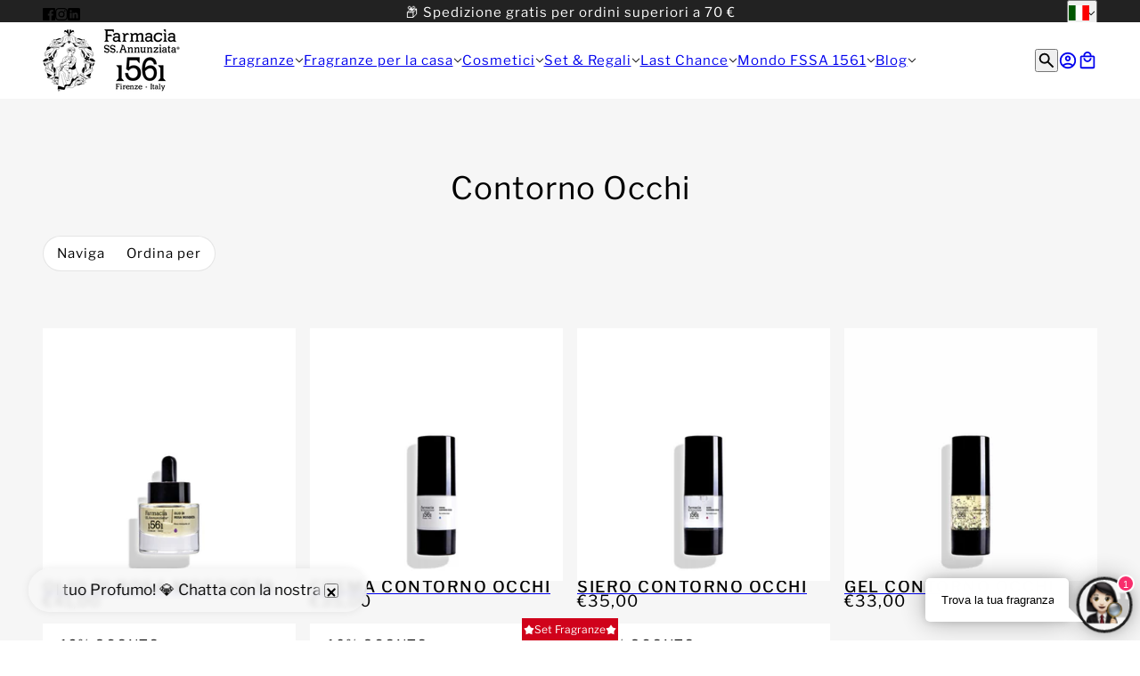

--- FILE ---
content_type: text/html; charset=utf-8
request_url: https://farmaciassannunziata1561.it/products/cosmetici-viso-contorno-occhi-gel/?section_id=product-quick-add--form&variant=40006787727429
body_size: 3025
content:
<div id="shopify-section-product-quick-add--form" class="shopify-section"><form method="post" action="/cart/add" id="product_form_6712658100293" accept-charset="UTF-8" class="product-quick-add--form" enctype="multipart/form-data" data-container="block" data-handle="cosmetici-viso-contorno-occhi-gel" data-section-id="product-quick-add--form"><input type="hidden" name="form_type" value="product" /><input type="hidden" name="utf8" value="✓" /><div class="product-quick-add--form--wrapper" data-container="block">
    <div class="product-quick-add--media" data-container="block">
<main-product-carousel
  class="carousel--root"
  data-id="quick-add_6712658100293"
  data-last-slide="false"
  data-auto-rotate="false"
  data-columns="1"
  data-mobile-columns="1"
  data-spacing-around-blocks="false"
  data-transition-type="slide"
  style="--total-slides:2;--total-slides-mobile:2;--total-spaces:2;--total-spaces-mobile:2;--slide-height:calc((100vw - 48px) / 1.0);"
>
  <div class="carousel--wrapper">
    <div class="carousel--container"><div
            class="carousel--block"
            data-id="product-quick-add--form--block-1"
          ><div
  class="product-media--root"
  data-id="22843908259909"
  data-active="true"
  data-media-type="image"
  style="--product-media--aspect-ratio:1.0;"
><img src="//farmaciassannunziata1561.it/cdn/shop/products/Farmacia-SS-Annunziata-Cosmetici-Viso-Contorno-Occhi-Gel-Contorno-Occhi-new-shadow.jpg?v=1647604781&amp;width=800" alt="Gel contorno occhi" srcset="//farmaciassannunziata1561.it/cdn/shop/products/Farmacia-SS-Annunziata-Cosmetici-Viso-Contorno-Occhi-Gel-Contorno-Occhi-new-shadow.jpg?v=1647604781&amp;width=300 300w, //farmaciassannunziata1561.it/cdn/shop/products/Farmacia-SS-Annunziata-Cosmetici-Viso-Contorno-Occhi-Gel-Contorno-Occhi-new-shadow.jpg?v=1647604781&amp;width=400 400w, //farmaciassannunziata1561.it/cdn/shop/products/Farmacia-SS-Annunziata-Cosmetici-Viso-Contorno-Occhi-Gel-Contorno-Occhi-new-shadow.jpg?v=1647604781&amp;width=500 500w, //farmaciassannunziata1561.it/cdn/shop/products/Farmacia-SS-Annunziata-Cosmetici-Viso-Contorno-Occhi-Gel-Contorno-Occhi-new-shadow.jpg?v=1647604781&amp;width=600 600w, //farmaciassannunziata1561.it/cdn/shop/products/Farmacia-SS-Annunziata-Cosmetici-Viso-Contorno-Occhi-Gel-Contorno-Occhi-new-shadow.jpg?v=1647604781&amp;width=700 700w, //farmaciassannunziata1561.it/cdn/shop/products/Farmacia-SS-Annunziata-Cosmetici-Viso-Contorno-Occhi-Gel-Contorno-Occhi-new-shadow.jpg?v=1647604781&amp;width=800 800w" width="800" height="800" loading="eager" sizes="(max-width: 767px) calc(100vw - 32px), 352px" fetchpriority="high"></div></div><div
            class="carousel--block"
            data-id="product-quick-add--form--block-2"
          ><div
  class="product-media--root"
  data-id="50977582907720"
  data-active="false"
  data-media-type="image"
  style="--product-media--aspect-ratio:1.774;"
><img src="//farmaciassannunziata1561.it/cdn/shop/files/GEL_CONTORNO_OCCHI.jpg?v=1723540377&amp;width=949" alt="Gel contorno occhi" srcset="//farmaciassannunziata1561.it/cdn/shop/files/GEL_CONTORNO_OCCHI.jpg?v=1723540377&amp;width=300 300w, //farmaciassannunziata1561.it/cdn/shop/files/GEL_CONTORNO_OCCHI.jpg?v=1723540377&amp;width=400 400w, //farmaciassannunziata1561.it/cdn/shop/files/GEL_CONTORNO_OCCHI.jpg?v=1723540377&amp;width=500 500w, //farmaciassannunziata1561.it/cdn/shop/files/GEL_CONTORNO_OCCHI.jpg?v=1723540377&amp;width=600 600w, //farmaciassannunziata1561.it/cdn/shop/files/GEL_CONTORNO_OCCHI.jpg?v=1723540377&amp;width=700 700w, //farmaciassannunziata1561.it/cdn/shop/files/GEL_CONTORNO_OCCHI.jpg?v=1723540377&amp;width=800 800w, //farmaciassannunziata1561.it/cdn/shop/files/GEL_CONTORNO_OCCHI.jpg?v=1723540377&amp;width=900 900w" width="949" height="535" loading="lazy" sizes="(max-width: 767px) calc(100vw - 32px), 352px" fetchpriority="auto"></div></div></div>
  </div>
</main-product-carousel><div
    class="carousel-navigation"
    data-id="quick-add_6712658100293"
    
  >
    <button
      class="carousel-navigation--prev"
      type="button"
      aria-disabled="true"
      aria-label="Precedente"
    ><svg class="icon--root icon--chevron-left" width="12" height="20" viewBox="0 0 12 20" xmlns="http://www.w3.org/2000/svg">
      <path d="m3.13 10 8.58 8.58L10.29 20l-10-10 10-10 1.42 1.42z" fill="#000" fill-rule="nonzero" />
    </svg></button>

    <span
      class="carousel-navigation--current"
      data-item="paragraph"
      data-value="1"
    ></span>
    <span
      class="carousel-navigation--total"
      data-item="paragraph"
      data-value="2"
    ></span>

    <button
      class="carousel-navigation--next"
      type="button"
      aria-disabled="false"
      aria-label="Avanti"
    ><svg class="icon--root icon--chevron-right" width="12" height="20" viewBox="0 0 12 20" xmlns="http://www.w3.org/2000/svg">
      <path d="M8.87 10 .29 1.42 1.71 0l10 10-10 10-1.42-1.42z" fill="#000" fill-rule="nonzero" />
    </svg></button>
  </div></div>

    <a href="/products/cosmetici-viso-contorno-occhi-gel">
      <h2 class="product-quick-add--title" data-item="section-heading">Gel contorno occhi</h2>
    </a><product-price-element
  class="product-price--root"
  data-id="quick-add_6712658100293"
  data-money-format="&lt;span class=money&gt;€{{amount_with_comma_separator}}&lt;/span&gt;"
>
  <div class="product-price--wrapper">
    <div class="product-price--original" data-item='nav-text'>
      <span class=money>€33,00</span>
    </div>

    <div
      class="product-price--compare"
      data-item="nav-text"
      data-text-color="gray"
      aria-hidden="true"
    ></div>
  </div>

  <div
    class="product-price--unit-container"
    data-item="small-text"
    aria-hidden="true"
  >
    <span class="product-price--unit-price"></span>/<span class="product-price--reference-value"></span><span class="product-price--reference-unit"></span>
  </div><div class="product-price--tax" data-item="small-text">Tasse incluse.</div></product-price-element><input type="hidden" name="quantity" value="1" min="1" pattern="[0-9]*" tabindex="-1"><product-options-element
    class="product-options--root"
    data-id="quick-add_6712658100293"
    data-main-product=""
    data-product-handle="cosmetici-viso-contorno-occhi-gel"
    data-product-url="/products/cosmetici-viso-contorno-occhi-gel"
    aria-busy="false"
  >
    <div class="product-options--container" data-container="block"><div class="product-options--option" data-index="0">
<label
  class="radios--header"
  id="quick-add_6712658100293-ml"
  data-item="nav-text"
>
  <span>ml</span>
</label>

<div
  class="radios--container"
  role="radiogroup"
  aria-labelledby="quick-add_6712658100293-ml"
><label
      for="quick-add_6712658100293-ml-15"
      class="radios--value-button"
      data-item="secondary-button"
      data-text="15"
      
      
        data-option-value-id="10575511880"
        data-option-name="ml"
        data-product-url=""
      
    >
      <div>15</div>

      <input
        class="radios--input"
        type="radio"
        id="quick-add_6712658100293-ml-15"
        name="quick-add_6712658100293-ml"
        value="15"
        
          data-option-value-id="10575511880"
          data-option-name="ml"
          data-product-url=""
        
        data-item="radio"
        
          checked
        
      />
    </label></div></div></div>

    <script type="application/json" id="variant-json-quick-add_6712658100293">{"inventory_policy":"deny","inventory_quantity":49,"id":40006787727429,"title":"15","option1":"15","option2":null,"option3":null,"sku":"288","requires_shipping":true,"taxable":false,"featured_image":{"inventory_policy":"deny","inventory_quantity":49,"id":30589185884229,"product_id":6712658100293,"position":1,"created_at":"2022-03-18T12:59:41+01:00","updated_at":"2022-03-18T12:59:41+01:00","alt":null,"width":800,"height":800,"src":"\/\/farmaciassannunziata1561.it\/cdn\/shop\/products\/Farmacia-SS-Annunziata-Cosmetici-Viso-Contorno-Occhi-Gel-Contorno-Occhi-new-shadow.jpg?v=1647604781","variant_ids":[40006787727429]},"available":true,"name":"Gel contorno occhi - 15","public_title":"15","options":["15"],"price":3300,"weight":180,"compare_at_price":null,"inventory_management":"shopify","barcode":"288","featured_media":{"alt":null,"inventory_policy":"deny","inventory_quantity":49,"id":22843908259909,"position":1,"preview_image":{"aspect_ratio":1.0,"height":800,"width":800,"src":"\/\/farmaciassannunziata1561.it\/cdn\/shop\/products\/Farmacia-SS-Annunziata-Cosmetici-Viso-Contorno-Occhi-Gel-Contorno-Occhi-new-shadow.jpg?v=1647604781"}},"requires_selling_plan":false,"selling_plan_allocations":[]}</script>
  </product-options-element></div>

<product-buy-buttons-element
  class="product-buy-buttons--root"
  data-id="quick-add_6712658100293"
  data-cart-type="drawer"
  data-translations=""
  data-container="block"
><button
      class="product-buy-buttons--primary"
      data-enabled="true"
      aria-busy="false"
      data-text="Aggiungi al carrello"
      
        data-item="secondary-button"
      
      
>
      <span class="product-buy-buttons--cta-text">Aggiungi al carrello</span>
      <span class="product-buy-buttons--spinner"><svg class="icon--root icon--spinner">
      <use xmlns:xlink="http://www.w3.org/1999/xlink" xlink:href="#loading-spinner" />
    </svg></span>
    </button><div
        class="product-buy-buttons--smart"aria-hidden="false"
      ><div data-shopify="payment-button" class="shopify-payment-button"> <shopify-accelerated-checkout recommended="{&quot;supports_subs&quot;:true,&quot;supports_def_opts&quot;:false,&quot;name&quot;:&quot;shop_pay&quot;,&quot;wallet_params&quot;:{&quot;shopId&quot;:55512891461,&quot;merchantName&quot;:&quot;FSSA1561&quot;,&quot;personalized&quot;:true}}" fallback="{&quot;supports_subs&quot;:true,&quot;supports_def_opts&quot;:true,&quot;name&quot;:&quot;buy_it_now&quot;,&quot;wallet_params&quot;:{}}" access-token="9adc7fff59898d67d6376a9f4ca70844" buyer-country="IT" buyer-locale="it" buyer-currency="EUR" variant-params="[{&quot;id&quot;:40006787727429,&quot;requiresShipping&quot;:true}]" shop-id="55512891461" enabled-flags="[&quot;ae0f5bf6&quot;]" > <div class="shopify-payment-button__button" role="button" disabled aria-hidden="true" style="background-color: transparent; border: none"> <div class="shopify-payment-button__skeleton">&nbsp;</div> </div> <div class="shopify-payment-button__more-options shopify-payment-button__skeleton" role="button" disabled aria-hidden="true">&nbsp;</div> </shopify-accelerated-checkout> <small id="shopify-buyer-consent" class="hidden" aria-hidden="true" data-consent-type="subscription"> Questo articolo è un acquisto ricorrente o dilazionato. Continuando, acconsento all'<span id="shopify-subscription-policy-button">informativa sulla cancellazione</span> e autorizzo all'addebito del mio metodo di pagamento ai prezzi, alla frequenza e alle date elencati su questa pagina fino all'evasione del mio ordine o al mio annullamento, se consentito. </small> </div></div>

  <input
    type="hidden"
    class="product-buy-buttons--input"
    name="id"
    data-id="40006787727429"
    data-sku="288"
    data-management="shopify"
    data-policy="deny"
    data-quantity="49"
    value="40006787727429"
  >

  <script type="application/json">
    {
      "add_to_cart": "Aggiungi al carrello",
      "out_of_stock": "Esaurito",
      "unavailable": "Non disponibile"
    }
  </script>
</product-buy-buttons-element><input type="hidden" name="product-id" value="6712658100293" /><input type="hidden" name="section-id" value="product-quick-add--form" /></form></div>

--- FILE ---
content_type: text/html; charset=utf-8
request_url: https://farmaciassannunziata1561.it/products/cosmetici-viso-sieri-contorno-occhi/?section_id=product-quick-add--form&variant=40006484721733
body_size: 2299
content:
<div id="shopify-section-product-quick-add--form" class="shopify-section"><form method="post" action="/cart/add" id="product_form_6712658493509" accept-charset="UTF-8" class="product-quick-add--form" enctype="multipart/form-data" data-container="block" data-handle="cosmetici-viso-sieri-contorno-occhi" data-section-id="product-quick-add--form"><input type="hidden" name="form_type" value="product" /><input type="hidden" name="utf8" value="✓" /><div class="product-quick-add--form--wrapper" data-container="block">
    <div class="product-quick-add--media" data-container="block">
<main-product-carousel
  class="carousel--root"
  data-id="quick-add_6712658493509"
  data-last-slide="false"
  data-auto-rotate="false"
  data-columns="1"
  data-mobile-columns="1"
  data-spacing-around-blocks="false"
  data-transition-type="slide"
  style="--total-slides:2;--total-slides-mobile:2;--total-spaces:2;--total-spaces-mobile:2;--slide-height:calc((100vw - 48px) / 1.0);"
>
  <div class="carousel--wrapper">
    <div class="carousel--container"><div
            class="carousel--block"
            data-id="product-quick-add--form--block-1"
          ><div
  class="product-media--root"
  data-id="22843908718661"
  data-active="true"
  data-media-type="image"
  style="--product-media--aspect-ratio:1.0;"
><img src="//farmaciassannunziata1561.it/cdn/shop/products/Farmacia-SS-Annunziata-Cosmetici-Viso-Contorno-Occhi-Siero-Contorno-Occhi-new-shadow.jpg?v=1647604784&amp;width=800" alt="Farmacia SS Annunziata Cosmetici Viso Contorno Occhi Siero Contorno Occhi new shadow" srcset="//farmaciassannunziata1561.it/cdn/shop/products/Farmacia-SS-Annunziata-Cosmetici-Viso-Contorno-Occhi-Siero-Contorno-Occhi-new-shadow.jpg?v=1647604784&amp;width=300 300w, //farmaciassannunziata1561.it/cdn/shop/products/Farmacia-SS-Annunziata-Cosmetici-Viso-Contorno-Occhi-Siero-Contorno-Occhi-new-shadow.jpg?v=1647604784&amp;width=400 400w, //farmaciassannunziata1561.it/cdn/shop/products/Farmacia-SS-Annunziata-Cosmetici-Viso-Contorno-Occhi-Siero-Contorno-Occhi-new-shadow.jpg?v=1647604784&amp;width=500 500w, //farmaciassannunziata1561.it/cdn/shop/products/Farmacia-SS-Annunziata-Cosmetici-Viso-Contorno-Occhi-Siero-Contorno-Occhi-new-shadow.jpg?v=1647604784&amp;width=600 600w, //farmaciassannunziata1561.it/cdn/shop/products/Farmacia-SS-Annunziata-Cosmetici-Viso-Contorno-Occhi-Siero-Contorno-Occhi-new-shadow.jpg?v=1647604784&amp;width=700 700w, //farmaciassannunziata1561.it/cdn/shop/products/Farmacia-SS-Annunziata-Cosmetici-Viso-Contorno-Occhi-Siero-Contorno-Occhi-new-shadow.jpg?v=1647604784&amp;width=800 800w" width="800" height="800" loading="eager" sizes="(max-width: 767px) calc(100vw - 32px), 352px" fetchpriority="high"></div></div><div
            class="carousel--block"
            data-id="product-quick-add--form--block-2"
          ><div
  class="product-media--root"
  data-id="50977583825224"
  data-active="false"
  data-media-type="image"
  style="--product-media--aspect-ratio:1.774;"
><img src="//farmaciassannunziata1561.it/cdn/shop/files/SIERO_CONTORNO_OCCHI.jpg?v=1723540385&amp;width=949" alt="Siero contorno occhi" srcset="//farmaciassannunziata1561.it/cdn/shop/files/SIERO_CONTORNO_OCCHI.jpg?v=1723540385&amp;width=300 300w, //farmaciassannunziata1561.it/cdn/shop/files/SIERO_CONTORNO_OCCHI.jpg?v=1723540385&amp;width=400 400w, //farmaciassannunziata1561.it/cdn/shop/files/SIERO_CONTORNO_OCCHI.jpg?v=1723540385&amp;width=500 500w, //farmaciassannunziata1561.it/cdn/shop/files/SIERO_CONTORNO_OCCHI.jpg?v=1723540385&amp;width=600 600w, //farmaciassannunziata1561.it/cdn/shop/files/SIERO_CONTORNO_OCCHI.jpg?v=1723540385&amp;width=700 700w, //farmaciassannunziata1561.it/cdn/shop/files/SIERO_CONTORNO_OCCHI.jpg?v=1723540385&amp;width=800 800w, //farmaciassannunziata1561.it/cdn/shop/files/SIERO_CONTORNO_OCCHI.jpg?v=1723540385&amp;width=900 900w" width="949" height="535" loading="lazy" sizes="(max-width: 767px) calc(100vw - 32px), 352px" fetchpriority="auto"></div></div></div>
  </div>
</main-product-carousel><div
    class="carousel-navigation"
    data-id="quick-add_6712658493509"
    
  >
    <button
      class="carousel-navigation--prev"
      type="button"
      aria-disabled="true"
      aria-label="Precedente"
    ><svg class="icon--root icon--chevron-left" width="12" height="20" viewBox="0 0 12 20" xmlns="http://www.w3.org/2000/svg">
      <path d="m3.13 10 8.58 8.58L10.29 20l-10-10 10-10 1.42 1.42z" fill="#000" fill-rule="nonzero" />
    </svg></button>

    <span
      class="carousel-navigation--current"
      data-item="paragraph"
      data-value="1"
    ></span>
    <span
      class="carousel-navigation--total"
      data-item="paragraph"
      data-value="2"
    ></span>

    <button
      class="carousel-navigation--next"
      type="button"
      aria-disabled="false"
      aria-label="Avanti"
    ><svg class="icon--root icon--chevron-right" width="12" height="20" viewBox="0 0 12 20" xmlns="http://www.w3.org/2000/svg">
      <path d="M8.87 10 .29 1.42 1.71 0l10 10-10 10-1.42-1.42z" fill="#000" fill-rule="nonzero" />
    </svg></button>
  </div></div>

    <a href="/products/cosmetici-viso-sieri-contorno-occhi">
      <h2 class="product-quick-add--title" data-item="section-heading">Siero contorno occhi</h2>
    </a><product-price-element
  class="product-price--root"
  data-id="quick-add_6712658493509"
  data-money-format="&lt;span class=money&gt;€{{amount_with_comma_separator}}&lt;/span&gt;"
>
  <div class="product-price--wrapper">
    <div class="product-price--original" data-item='nav-text'>
      <span class=money>€35,00</span>
    </div>

    <div
      class="product-price--compare"
      data-item="nav-text"
      data-text-color="gray"
      aria-hidden="true"
    ></div>
  </div>

  <div
    class="product-price--unit-container"
    data-item="small-text"
    aria-hidden="true"
  >
    <span class="product-price--unit-price"></span>/<span class="product-price--reference-value"></span><span class="product-price--reference-unit"></span>
  </div><div class="product-price--tax" data-item="small-text">Tasse incluse.</div></product-price-element><input type="hidden" name="quantity" value="1" min="1" pattern="[0-9]*" tabindex="-1"><product-options-element
    class="product-options--root"
    data-id="quick-add_6712658493509"
    data-main-product=""
    data-product-handle="cosmetici-viso-sieri-contorno-occhi"
    data-product-url="/products/cosmetici-viso-sieri-contorno-occhi"
    aria-busy="false"
  >
    <div class="product-options--container" data-container="block"><div class="product-options--option" data-index="0">
<label
  class="radios--header"
  id="quick-add_6712658493509-ml"
  data-item="nav-text"
>
  <span>ml</span>
</label>

<div
  class="radios--container"
  role="radiogroup"
  aria-labelledby="quick-add_6712658493509-ml"
><label
      for="quick-add_6712658493509-ml-15"
      class="radios--value-button"
      data-item="secondary-button"
      data-text="15"
      
      
        data-option-value-id="10617913672"
        data-option-name="ml"
        data-product-url=""
      
    >
      <div>15</div>

      <input
        class="radios--input"
        type="radio"
        id="quick-add_6712658493509-ml-15"
        name="quick-add_6712658493509-ml"
        value="15"
        
          data-option-value-id="10617913672"
          data-option-name="ml"
          data-product-url=""
        
        data-item="radio"
        
          checked
        
      />
    </label></div></div></div>

    <script type="application/json" id="variant-json-quick-add_6712658493509">{"inventory_policy":"deny","inventory_quantity":5,"id":40006484721733,"title":"15","option1":"15","option2":null,"option3":null,"sku":"106","requires_shipping":true,"taxable":false,"featured_image":{"inventory_policy":"deny","inventory_quantity":5,"id":30589186375749,"product_id":6712658493509,"position":1,"created_at":"2022-03-18T12:59:44+01:00","updated_at":"2022-03-18T12:59:44+01:00","alt":"Farmacia SS Annunziata Cosmetici Viso Contorno Occhi Siero Contorno Occhi new shadow","width":800,"height":800,"src":"\/\/farmaciassannunziata1561.it\/cdn\/shop\/products\/Farmacia-SS-Annunziata-Cosmetici-Viso-Contorno-Occhi-Siero-Contorno-Occhi-new-shadow.jpg?v=1647604784","variant_ids":[40006484721733]},"available":true,"name":"Siero contorno occhi - 15","public_title":"15","options":["15"],"price":3500,"weight":120,"compare_at_price":null,"inventory_management":"shopify","barcode":"106","featured_media":{"alt":"Farmacia SS Annunziata Cosmetici Viso Contorno Occhi Siero Contorno Occhi new shadow","inventory_policy":"deny","inventory_quantity":5,"id":22843908718661,"position":1,"preview_image":{"aspect_ratio":1.0,"height":800,"width":800,"src":"\/\/farmaciassannunziata1561.it\/cdn\/shop\/products\/Farmacia-SS-Annunziata-Cosmetici-Viso-Contorno-Occhi-Siero-Contorno-Occhi-new-shadow.jpg?v=1647604784"}},"requires_selling_plan":false,"selling_plan_allocations":[]}</script>
  </product-options-element></div>

<product-buy-buttons-element
  class="product-buy-buttons--root"
  data-id="quick-add_6712658493509"
  data-cart-type="drawer"
  data-translations=""
  data-container="block"
><button
      class="product-buy-buttons--primary"
      data-enabled="true"
      aria-busy="false"
      data-text="Aggiungi al carrello"
      
        data-item="secondary-button"
      
      
>
      <span class="product-buy-buttons--cta-text">Aggiungi al carrello</span>
      <span class="product-buy-buttons--spinner"><svg class="icon--root icon--spinner">
      <use xmlns:xlink="http://www.w3.org/1999/xlink" xlink:href="#loading-spinner" />
    </svg></span>
    </button><div
        class="product-buy-buttons--smart"aria-hidden="false"
      ><div data-shopify="payment-button" class="shopify-payment-button"> <shopify-accelerated-checkout recommended="{&quot;supports_subs&quot;:true,&quot;supports_def_opts&quot;:false,&quot;name&quot;:&quot;shop_pay&quot;,&quot;wallet_params&quot;:{&quot;shopId&quot;:55512891461,&quot;merchantName&quot;:&quot;FSSA1561&quot;,&quot;personalized&quot;:true}}" fallback="{&quot;supports_subs&quot;:true,&quot;supports_def_opts&quot;:true,&quot;name&quot;:&quot;buy_it_now&quot;,&quot;wallet_params&quot;:{}}" access-token="9adc7fff59898d67d6376a9f4ca70844" buyer-country="IT" buyer-locale="it" buyer-currency="EUR" variant-params="[{&quot;id&quot;:40006484721733,&quot;requiresShipping&quot;:true}]" shop-id="55512891461" enabled-flags="[&quot;ae0f5bf6&quot;]" > <div class="shopify-payment-button__button" role="button" disabled aria-hidden="true" style="background-color: transparent; border: none"> <div class="shopify-payment-button__skeleton">&nbsp;</div> </div> <div class="shopify-payment-button__more-options shopify-payment-button__skeleton" role="button" disabled aria-hidden="true">&nbsp;</div> </shopify-accelerated-checkout> <small id="shopify-buyer-consent" class="hidden" aria-hidden="true" data-consent-type="subscription"> Questo articolo è un acquisto ricorrente o dilazionato. Continuando, acconsento all'<span id="shopify-subscription-policy-button">informativa sulla cancellazione</span> e autorizzo all'addebito del mio metodo di pagamento ai prezzi, alla frequenza e alle date elencati su questa pagina fino all'evasione del mio ordine o al mio annullamento, se consentito. </small> </div></div>

  <input
    type="hidden"
    class="product-buy-buttons--input"
    name="id"
    data-id="40006484721733"
    data-sku="106"
    data-management="shopify"
    data-policy="deny"
    data-quantity="5"
    value="40006484721733"
  >

  <script type="application/json">
    {
      "add_to_cart": "Aggiungi al carrello",
      "out_of_stock": "Esaurito",
      "unavailable": "Non disponibile"
    }
  </script>
</product-buy-buttons-element><input type="hidden" name="product-id" value="6712658493509" /><input type="hidden" name="section-id" value="product-quick-add--form" /></form></div>

--- FILE ---
content_type: text/html; charset=utf-8
request_url: https://farmaciassannunziata1561.it/products/cosmetici-viso-contorno-occhi-rosa-mosqueta-olio/?section_id=product-quick-add--form&variant=40018794119237
body_size: 3086
content:
<div id="shopify-section-product-quick-add--form" class="shopify-section"><form method="post" action="/cart/add" id="product_form_6712658624581" accept-charset="UTF-8" class="product-quick-add--form" enctype="multipart/form-data" data-container="block" data-handle="cosmetici-viso-contorno-occhi-rosa-mosqueta-olio" data-section-id="product-quick-add--form"><input type="hidden" name="form_type" value="product" /><input type="hidden" name="utf8" value="✓" /><div class="product-quick-add--form--wrapper" data-container="block">
    <div class="product-quick-add--media" data-container="block">
<main-product-carousel
  class="carousel--root"
  data-id="quick-add_6712658624581"
  data-last-slide="false"
  data-auto-rotate="false"
  data-columns="1"
  data-mobile-columns="1"
  data-spacing-around-blocks="false"
  data-transition-type="slide"
  style="--total-slides:2;--total-slides-mobile:2;--total-spaces:2;--total-spaces-mobile:2;--slide-height:calc((100vw - 48px) / 1.0);"
>
  <div class="carousel--wrapper">
    <div class="carousel--container"><div
            class="carousel--block"
            data-id="product-quick-add--form--block-1"
          ><div
  class="product-media--root"
  data-id="22843909046341"
  data-active="true"
  data-media-type="image"
  style="--product-media--aspect-ratio:1.0;"
><img src="//farmaciassannunziata1561.it/cdn/shop/products/Farmacia-SS-Annunziata-Cosmetici-Viso-Contorno-Occhi-Rosa-Mosqueta-Olio-new-shadow.jpg?v=1647604786&amp;width=800" alt="Farmacia SS Annunziata Cosmetici Viso Contorno Occhi Rosa Mosqueta Olio new shadow" srcset="//farmaciassannunziata1561.it/cdn/shop/products/Farmacia-SS-Annunziata-Cosmetici-Viso-Contorno-Occhi-Rosa-Mosqueta-Olio-new-shadow.jpg?v=1647604786&amp;width=300 300w, //farmaciassannunziata1561.it/cdn/shop/products/Farmacia-SS-Annunziata-Cosmetici-Viso-Contorno-Occhi-Rosa-Mosqueta-Olio-new-shadow.jpg?v=1647604786&amp;width=400 400w, //farmaciassannunziata1561.it/cdn/shop/products/Farmacia-SS-Annunziata-Cosmetici-Viso-Contorno-Occhi-Rosa-Mosqueta-Olio-new-shadow.jpg?v=1647604786&amp;width=500 500w, //farmaciassannunziata1561.it/cdn/shop/products/Farmacia-SS-Annunziata-Cosmetici-Viso-Contorno-Occhi-Rosa-Mosqueta-Olio-new-shadow.jpg?v=1647604786&amp;width=600 600w, //farmaciassannunziata1561.it/cdn/shop/products/Farmacia-SS-Annunziata-Cosmetici-Viso-Contorno-Occhi-Rosa-Mosqueta-Olio-new-shadow.jpg?v=1647604786&amp;width=700 700w, //farmaciassannunziata1561.it/cdn/shop/products/Farmacia-SS-Annunziata-Cosmetici-Viso-Contorno-Occhi-Rosa-Mosqueta-Olio-new-shadow.jpg?v=1647604786&amp;width=800 800w" width="800" height="800" loading="eager" sizes="(max-width: 767px) calc(100vw - 32px), 352px" fetchpriority="high"></div></div><div
            class="carousel--block"
            data-id="product-quick-add--form--block-2"
          ><div
  class="product-media--root"
  data-id="49554426724680"
  data-active="false"
  data-media-type="image"
  style="--product-media--aspect-ratio:0.751;"
><img src="//farmaciassannunziata1561.it/cdn/shop/files/BaiFarmaciagen22-56875.copiajpg.jpg?v=1716832316&amp;width=1843" alt="Olio di rosa mosqueta" srcset="//farmaciassannunziata1561.it/cdn/shop/files/BaiFarmaciagen22-56875.copiajpg.jpg?v=1716832316&amp;width=300 300w, //farmaciassannunziata1561.it/cdn/shop/files/BaiFarmaciagen22-56875.copiajpg.jpg?v=1716832316&amp;width=400 400w, //farmaciassannunziata1561.it/cdn/shop/files/BaiFarmaciagen22-56875.copiajpg.jpg?v=1716832316&amp;width=500 500w, //farmaciassannunziata1561.it/cdn/shop/files/BaiFarmaciagen22-56875.copiajpg.jpg?v=1716832316&amp;width=600 600w, //farmaciassannunziata1561.it/cdn/shop/files/BaiFarmaciagen22-56875.copiajpg.jpg?v=1716832316&amp;width=700 700w, //farmaciassannunziata1561.it/cdn/shop/files/BaiFarmaciagen22-56875.copiajpg.jpg?v=1716832316&amp;width=800 800w, //farmaciassannunziata1561.it/cdn/shop/files/BaiFarmaciagen22-56875.copiajpg.jpg?v=1716832316&amp;width=900 900w, //farmaciassannunziata1561.it/cdn/shop/files/BaiFarmaciagen22-56875.copiajpg.jpg?v=1716832316&amp;width=1000 1000w, //farmaciassannunziata1561.it/cdn/shop/files/BaiFarmaciagen22-56875.copiajpg.jpg?v=1716832316&amp;width=1200 1200w, //farmaciassannunziata1561.it/cdn/shop/files/BaiFarmaciagen22-56875.copiajpg.jpg?v=1716832316&amp;width=1500 1500w, //farmaciassannunziata1561.it/cdn/shop/files/BaiFarmaciagen22-56875.copiajpg.jpg?v=1716832316&amp;width=1800 1800w" width="1843" height="2455" loading="lazy" sizes="(max-width: 767px) calc(100vw - 32px), 352px" fetchpriority="auto"></div></div></div>
  </div>
</main-product-carousel><div
    class="carousel-navigation"
    data-id="quick-add_6712658624581"
    
  >
    <button
      class="carousel-navigation--prev"
      type="button"
      aria-disabled="true"
      aria-label="Precedente"
    ><svg class="icon--root icon--chevron-left" width="12" height="20" viewBox="0 0 12 20" xmlns="http://www.w3.org/2000/svg">
      <path d="m3.13 10 8.58 8.58L10.29 20l-10-10 10-10 1.42 1.42z" fill="#000" fill-rule="nonzero" />
    </svg></button>

    <span
      class="carousel-navigation--current"
      data-item="paragraph"
      data-value="1"
    ></span>
    <span
      class="carousel-navigation--total"
      data-item="paragraph"
      data-value="2"
    ></span>

    <button
      class="carousel-navigation--next"
      type="button"
      aria-disabled="false"
      aria-label="Avanti"
    ><svg class="icon--root icon--chevron-right" width="12" height="20" viewBox="0 0 12 20" xmlns="http://www.w3.org/2000/svg">
      <path d="M8.87 10 .29 1.42 1.71 0l10 10-10 10-1.42-1.42z" fill="#000" fill-rule="nonzero" />
    </svg></button>
  </div></div>

    <a href="/products/cosmetici-viso-contorno-occhi-rosa-mosqueta-olio">
      <h2 class="product-quick-add--title" data-item="section-heading">Olio di rosa mosqueta</h2>
    </a><product-price-element
  class="product-price--root"
  data-id="quick-add_6712658624581"
  data-money-format="&lt;span class=money&gt;€{{amount_with_comma_separator}}&lt;/span&gt;"
>
  <div class="product-price--wrapper">
    <div class="product-price--original" data-item='nav-text'>
      <span class=money>€41,00</span>
    </div>

    <div
      class="product-price--compare"
      data-item="nav-text"
      data-text-color="gray"
      aria-hidden="true"
    ></div>
  </div>

  <div
    class="product-price--unit-container"
    data-item="small-text"
    aria-hidden="true"
  >
    <span class="product-price--unit-price"></span>/<span class="product-price--reference-value"></span><span class="product-price--reference-unit"></span>
  </div><div class="product-price--tax" data-item="small-text">Tasse incluse.</div></product-price-element><input type="hidden" name="quantity" value="1" min="1" pattern="[0-9]*" tabindex="-1"><product-options-element
    class="product-options--root"
    data-id="quick-add_6712658624581"
    data-main-product=""
    data-product-handle="cosmetici-viso-contorno-occhi-rosa-mosqueta-olio"
    data-product-url="/products/cosmetici-viso-contorno-occhi-rosa-mosqueta-olio"
    aria-busy="false"
  >
    <div class="product-options--container" data-container="block"><div class="product-options--option" data-index="0">
<label
  class="radios--header"
  id="quick-add_6712658624581-ml"
  data-item="nav-text"
>
  <span>ML</span>
</label>

<div
  class="radios--container"
  role="radiogroup"
  aria-labelledby="quick-add_6712658624581-ml"
><label
      for="quick-add_6712658624581-ml-15"
      class="radios--value-button"
      data-item="secondary-button"
      data-text="15"
      
      
        data-option-value-id="10628399432"
        data-option-name="ml"
        data-product-url=""
      
    >
      <div>15</div>

      <input
        class="radios--input"
        type="radio"
        id="quick-add_6712658624581-ml-15"
        name="quick-add_6712658624581-ml"
        value="15"
        
          data-option-value-id="10628399432"
          data-option-name="ml"
          data-product-url=""
        
        data-item="radio"
        
          checked
        
      />
    </label></div></div></div>

    <script type="application/json" id="variant-json-quick-add_6712658624581">{"inventory_policy":"deny","inventory_quantity":23,"id":40018794119237,"title":"15","option1":"15","option2":null,"option3":null,"sku":"189","requires_shipping":true,"taxable":false,"featured_image":{"inventory_policy":"deny","inventory_quantity":23,"id":30589186703429,"product_id":6712658624581,"position":1,"created_at":"2022-03-18T12:59:46+01:00","updated_at":"2022-03-18T12:59:46+01:00","alt":"Farmacia SS Annunziata Cosmetici Viso Contorno Occhi Rosa Mosqueta Olio new shadow","width":800,"height":800,"src":"\/\/farmaciassannunziata1561.it\/cdn\/shop\/products\/Farmacia-SS-Annunziata-Cosmetici-Viso-Contorno-Occhi-Rosa-Mosqueta-Olio-new-shadow.jpg?v=1647604786","variant_ids":[40018794119237]},"available":true,"name":"Olio di rosa mosqueta - 15","public_title":"15","options":["15"],"price":4100,"weight":230,"compare_at_price":null,"inventory_management":"shopify","barcode":"189","featured_media":{"alt":"Farmacia SS Annunziata Cosmetici Viso Contorno Occhi Rosa Mosqueta Olio new shadow","inventory_policy":"deny","inventory_quantity":23,"id":22843909046341,"position":1,"preview_image":{"aspect_ratio":1.0,"height":800,"width":800,"src":"\/\/farmaciassannunziata1561.it\/cdn\/shop\/products\/Farmacia-SS-Annunziata-Cosmetici-Viso-Contorno-Occhi-Rosa-Mosqueta-Olio-new-shadow.jpg?v=1647604786"}},"requires_selling_plan":false,"selling_plan_allocations":[]}</script>
  </product-options-element></div>

<product-buy-buttons-element
  class="product-buy-buttons--root"
  data-id="quick-add_6712658624581"
  data-cart-type="drawer"
  data-translations=""
  data-container="block"
><button
      class="product-buy-buttons--primary"
      data-enabled="true"
      aria-busy="false"
      data-text="Aggiungi al carrello"
      
        data-item="secondary-button"
      
      
>
      <span class="product-buy-buttons--cta-text">Aggiungi al carrello</span>
      <span class="product-buy-buttons--spinner"><svg class="icon--root icon--spinner">
      <use xmlns:xlink="http://www.w3.org/1999/xlink" xlink:href="#loading-spinner" />
    </svg></span>
    </button><div
        class="product-buy-buttons--smart"aria-hidden="false"
      ><div data-shopify="payment-button" class="shopify-payment-button"> <shopify-accelerated-checkout recommended="{&quot;supports_subs&quot;:true,&quot;supports_def_opts&quot;:false,&quot;name&quot;:&quot;shop_pay&quot;,&quot;wallet_params&quot;:{&quot;shopId&quot;:55512891461,&quot;merchantName&quot;:&quot;FSSA1561&quot;,&quot;personalized&quot;:true}}" fallback="{&quot;supports_subs&quot;:true,&quot;supports_def_opts&quot;:true,&quot;name&quot;:&quot;buy_it_now&quot;,&quot;wallet_params&quot;:{}}" access-token="9adc7fff59898d67d6376a9f4ca70844" buyer-country="IT" buyer-locale="it" buyer-currency="EUR" variant-params="[{&quot;id&quot;:40018794119237,&quot;requiresShipping&quot;:true}]" shop-id="55512891461" enabled-flags="[&quot;ae0f5bf6&quot;]" > <div class="shopify-payment-button__button" role="button" disabled aria-hidden="true" style="background-color: transparent; border: none"> <div class="shopify-payment-button__skeleton">&nbsp;</div> </div> <div class="shopify-payment-button__more-options shopify-payment-button__skeleton" role="button" disabled aria-hidden="true">&nbsp;</div> </shopify-accelerated-checkout> <small id="shopify-buyer-consent" class="hidden" aria-hidden="true" data-consent-type="subscription"> Questo articolo è un acquisto ricorrente o dilazionato. Continuando, acconsento all'<span id="shopify-subscription-policy-button">informativa sulla cancellazione</span> e autorizzo all'addebito del mio metodo di pagamento ai prezzi, alla frequenza e alle date elencati su questa pagina fino all'evasione del mio ordine o al mio annullamento, se consentito. </small> </div></div>

  <input
    type="hidden"
    class="product-buy-buttons--input"
    name="id"
    data-id="40018794119237"
    data-sku="189"
    data-management="shopify"
    data-policy="deny"
    data-quantity="23"
    value="40018794119237"
  >

  <script type="application/json">
    {
      "add_to_cart": "Aggiungi al carrello",
      "out_of_stock": "Esaurito",
      "unavailable": "Non disponibile"
    }
  </script>
</product-buy-buttons-element><input type="hidden" name="product-id" value="6712658624581" /><input type="hidden" name="section-id" value="product-quick-add--form" /></form></div>

--- FILE ---
content_type: text/html; charset=utf-8
request_url: https://farmaciassannunziata1561.it/products/cosmetici-viso-contorno-occhi/?section_id=product-quick-add--form&variant=40006515818565
body_size: 2281
content:
<div id="shopify-section-product-quick-add--form" class="shopify-section"><form method="post" action="/cart/add" id="product_form_6712656756805" accept-charset="UTF-8" class="product-quick-add--form" enctype="multipart/form-data" data-container="block" data-handle="cosmetici-viso-contorno-occhi" data-section-id="product-quick-add--form"><input type="hidden" name="form_type" value="product" /><input type="hidden" name="utf8" value="✓" /><div class="product-quick-add--form--wrapper" data-container="block">
    <div class="product-quick-add--media" data-container="block">
<main-product-carousel
  class="carousel--root"
  data-id="quick-add_6712656756805"
  data-last-slide="false"
  data-auto-rotate="false"
  data-columns="1"
  data-mobile-columns="1"
  data-spacing-around-blocks="false"
  data-transition-type="slide"
  style="--total-slides:2;--total-slides-mobile:2;--total-spaces:2;--total-spaces-mobile:2;--slide-height:calc((100vw - 48px) / 1.0);"
>
  <div class="carousel--wrapper">
    <div class="carousel--container"><div
            class="carousel--block"
            data-id="product-quick-add--form--block-1"
          ><div
  class="product-media--root"
  data-id="22843905507397"
  data-active="true"
  data-media-type="image"
  style="--product-media--aspect-ratio:1.0;"
><img src="//farmaciassannunziata1561.it/cdn/shop/products/Farmacia-SS-Annunziata-Cosmetici-Viso-Contorno-Occhi-Crema-Contorno-Occhi-new-shadow.jpg?v=1758058530&amp;width=800" alt="Contorno Occhi Crema" srcset="//farmaciassannunziata1561.it/cdn/shop/products/Farmacia-SS-Annunziata-Cosmetici-Viso-Contorno-Occhi-Crema-Contorno-Occhi-new-shadow.jpg?v=1758058530&amp;width=300 300w, //farmaciassannunziata1561.it/cdn/shop/products/Farmacia-SS-Annunziata-Cosmetici-Viso-Contorno-Occhi-Crema-Contorno-Occhi-new-shadow.jpg?v=1758058530&amp;width=400 400w, //farmaciassannunziata1561.it/cdn/shop/products/Farmacia-SS-Annunziata-Cosmetici-Viso-Contorno-Occhi-Crema-Contorno-Occhi-new-shadow.jpg?v=1758058530&amp;width=500 500w, //farmaciassannunziata1561.it/cdn/shop/products/Farmacia-SS-Annunziata-Cosmetici-Viso-Contorno-Occhi-Crema-Contorno-Occhi-new-shadow.jpg?v=1758058530&amp;width=600 600w, //farmaciassannunziata1561.it/cdn/shop/products/Farmacia-SS-Annunziata-Cosmetici-Viso-Contorno-Occhi-Crema-Contorno-Occhi-new-shadow.jpg?v=1758058530&amp;width=700 700w, //farmaciassannunziata1561.it/cdn/shop/products/Farmacia-SS-Annunziata-Cosmetici-Viso-Contorno-Occhi-Crema-Contorno-Occhi-new-shadow.jpg?v=1758058530&amp;width=800 800w" width="800" height="800" loading="eager" sizes="(max-width: 767px) calc(100vw - 32px), 352px" fetchpriority="high"></div></div><div
            class="carousel--block"
            data-id="product-quick-add--form--block-2"
          ><div
  class="product-media--root"
  data-id="49512953479496"
  data-active="false"
  data-media-type="image"
  style="--product-media--aspect-ratio:0.667;"
><img src="//farmaciassannunziata1561.it/cdn/shop/files/MD_1633a.jpg?v=1716634122&amp;width=1667" alt="Contorno Occhi Crema" srcset="//farmaciassannunziata1561.it/cdn/shop/files/MD_1633a.jpg?v=1716634122&amp;width=300 300w, //farmaciassannunziata1561.it/cdn/shop/files/MD_1633a.jpg?v=1716634122&amp;width=400 400w, //farmaciassannunziata1561.it/cdn/shop/files/MD_1633a.jpg?v=1716634122&amp;width=500 500w, //farmaciassannunziata1561.it/cdn/shop/files/MD_1633a.jpg?v=1716634122&amp;width=600 600w, //farmaciassannunziata1561.it/cdn/shop/files/MD_1633a.jpg?v=1716634122&amp;width=700 700w, //farmaciassannunziata1561.it/cdn/shop/files/MD_1633a.jpg?v=1716634122&amp;width=800 800w, //farmaciassannunziata1561.it/cdn/shop/files/MD_1633a.jpg?v=1716634122&amp;width=900 900w, //farmaciassannunziata1561.it/cdn/shop/files/MD_1633a.jpg?v=1716634122&amp;width=1000 1000w, //farmaciassannunziata1561.it/cdn/shop/files/MD_1633a.jpg?v=1716634122&amp;width=1200 1200w, //farmaciassannunziata1561.it/cdn/shop/files/MD_1633a.jpg?v=1716634122&amp;width=1500 1500w" width="1667" height="2500" loading="lazy" sizes="(max-width: 767px) calc(100vw - 32px), 352px" fetchpriority="auto"></div></div></div>
  </div>
</main-product-carousel><div
    class="carousel-navigation"
    data-id="quick-add_6712656756805"
    
  >
    <button
      class="carousel-navigation--prev"
      type="button"
      aria-disabled="true"
      aria-label="Precedente"
    ><svg class="icon--root icon--chevron-left" width="12" height="20" viewBox="0 0 12 20" xmlns="http://www.w3.org/2000/svg">
      <path d="m3.13 10 8.58 8.58L10.29 20l-10-10 10-10 1.42 1.42z" fill="#000" fill-rule="nonzero" />
    </svg></button>

    <span
      class="carousel-navigation--current"
      data-item="paragraph"
      data-value="1"
    ></span>
    <span
      class="carousel-navigation--total"
      data-item="paragraph"
      data-value="2"
    ></span>

    <button
      class="carousel-navigation--next"
      type="button"
      aria-disabled="false"
      aria-label="Avanti"
    ><svg class="icon--root icon--chevron-right" width="12" height="20" viewBox="0 0 12 20" xmlns="http://www.w3.org/2000/svg">
      <path d="M8.87 10 .29 1.42 1.71 0l10 10-10 10-1.42-1.42z" fill="#000" fill-rule="nonzero" />
    </svg></button>
  </div></div>

    <a href="/products/cosmetici-viso-contorno-occhi">
      <h2 class="product-quick-add--title" data-item="section-heading">Crema contorno occhi</h2>
    </a><product-price-element
  class="product-price--root"
  data-id="quick-add_6712656756805"
  data-money-format="&lt;span class=money&gt;€{{amount_with_comma_separator}}&lt;/span&gt;"
>
  <div class="product-price--wrapper">
    <div class="product-price--original" data-item='nav-text'>
      <span class=money>€35,00</span>
    </div>

    <div
      class="product-price--compare"
      data-item="nav-text"
      data-text-color="gray"
      aria-hidden="true"
    ></div>
  </div>

  <div
    class="product-price--unit-container"
    data-item="small-text"
    aria-hidden="true"
  >
    <span class="product-price--unit-price"></span>/<span class="product-price--reference-value"></span><span class="product-price--reference-unit"></span>
  </div><div class="product-price--tax" data-item="small-text">Tasse incluse.</div></product-price-element><input type="hidden" name="quantity" value="1" min="1" pattern="[0-9]*" tabindex="-1"><product-options-element
    class="product-options--root"
    data-id="quick-add_6712656756805"
    data-main-product=""
    data-product-handle="cosmetici-viso-contorno-occhi"
    data-product-url="/products/cosmetici-viso-contorno-occhi"
    aria-busy="false"
  >
    <div class="product-options--container" data-container="block"><div class="product-options--option" data-index="0">
<label
  class="radios--header"
  id="quick-add_6712656756805-ml"
  data-item="nav-text"
>
  <span>ml</span>
</label>

<div
  class="radios--container"
  role="radiogroup"
  aria-labelledby="quick-add_6712656756805-ml"
><label
      for="quick-add_6712656756805-ml-15"
      class="radios--value-button"
      data-item="secondary-button"
      data-text="15"
      
      
        data-option-value-id="10533667144"
        data-option-name="ml"
        data-product-url=""
      
    >
      <div>15</div>

      <input
        class="radios--input"
        type="radio"
        id="quick-add_6712656756805-ml-15"
        name="quick-add_6712656756805-ml"
        value="15"
        
          data-option-value-id="10533667144"
          data-option-name="ml"
          data-product-url=""
        
        data-item="radio"
        
          checked
        
      />
    </label></div></div></div>

    <script type="application/json" id="variant-json-quick-add_6712656756805">{"inventory_policy":"deny","inventory_quantity":3,"id":40006515818565,"title":"15","option1":"15","option2":null,"option3":null,"sku":"245","requires_shipping":true,"taxable":false,"featured_image":{"inventory_policy":"deny","inventory_quantity":3,"id":30589183197253,"product_id":6712656756805,"position":1,"created_at":"2022-03-18T12:59:21+01:00","updated_at":"2025-09-16T23:35:30+02:00","alt":"Contorno Occhi Crema","width":800,"height":800,"src":"\/\/farmaciassannunziata1561.it\/cdn\/shop\/products\/Farmacia-SS-Annunziata-Cosmetici-Viso-Contorno-Occhi-Crema-Contorno-Occhi-new-shadow.jpg?v=1758058530","variant_ids":[40006515818565]},"available":true,"name":"Crema contorno occhi - 15","public_title":"15","options":["15"],"price":3500,"weight":120,"compare_at_price":null,"inventory_management":"shopify","barcode":"245","featured_media":{"alt":"Contorno Occhi Crema","inventory_policy":"deny","inventory_quantity":3,"id":22843905507397,"position":1,"preview_image":{"aspect_ratio":1.0,"height":800,"width":800,"src":"\/\/farmaciassannunziata1561.it\/cdn\/shop\/products\/Farmacia-SS-Annunziata-Cosmetici-Viso-Contorno-Occhi-Crema-Contorno-Occhi-new-shadow.jpg?v=1758058530"}},"requires_selling_plan":false,"selling_plan_allocations":[]}</script>
  </product-options-element></div>

<product-buy-buttons-element
  class="product-buy-buttons--root"
  data-id="quick-add_6712656756805"
  data-cart-type="drawer"
  data-translations=""
  data-container="block"
><button
      class="product-buy-buttons--primary"
      data-enabled="true"
      aria-busy="false"
      data-text="Aggiungi al carrello"
      
        data-item="secondary-button"
      
      
>
      <span class="product-buy-buttons--cta-text">Aggiungi al carrello</span>
      <span class="product-buy-buttons--spinner"><svg class="icon--root icon--spinner">
      <use xmlns:xlink="http://www.w3.org/1999/xlink" xlink:href="#loading-spinner" />
    </svg></span>
    </button><div
        class="product-buy-buttons--smart"aria-hidden="false"
      ><div data-shopify="payment-button" class="shopify-payment-button"> <shopify-accelerated-checkout recommended="{&quot;supports_subs&quot;:true,&quot;supports_def_opts&quot;:false,&quot;name&quot;:&quot;shop_pay&quot;,&quot;wallet_params&quot;:{&quot;shopId&quot;:55512891461,&quot;merchantName&quot;:&quot;FSSA1561&quot;,&quot;personalized&quot;:true}}" fallback="{&quot;supports_subs&quot;:true,&quot;supports_def_opts&quot;:true,&quot;name&quot;:&quot;buy_it_now&quot;,&quot;wallet_params&quot;:{}}" access-token="9adc7fff59898d67d6376a9f4ca70844" buyer-country="IT" buyer-locale="it" buyer-currency="EUR" variant-params="[{&quot;id&quot;:40006515818565,&quot;requiresShipping&quot;:true}]" shop-id="55512891461" enabled-flags="[&quot;ae0f5bf6&quot;]" > <div class="shopify-payment-button__button" role="button" disabled aria-hidden="true" style="background-color: transparent; border: none"> <div class="shopify-payment-button__skeleton">&nbsp;</div> </div> <div class="shopify-payment-button__more-options shopify-payment-button__skeleton" role="button" disabled aria-hidden="true">&nbsp;</div> </shopify-accelerated-checkout> <small id="shopify-buyer-consent" class="hidden" aria-hidden="true" data-consent-type="subscription"> Questo articolo è un acquisto ricorrente o dilazionato. Continuando, acconsento all'<span id="shopify-subscription-policy-button">informativa sulla cancellazione</span> e autorizzo all'addebito del mio metodo di pagamento ai prezzi, alla frequenza e alle date elencati su questa pagina fino all'evasione del mio ordine o al mio annullamento, se consentito. </small> </div></div>

  <input
    type="hidden"
    class="product-buy-buttons--input"
    name="id"
    data-id="40006515818565"
    data-sku="245"
    data-management="shopify"
    data-policy="deny"
    data-quantity="3"
    value="40006515818565"
  >

  <script type="application/json">
    {
      "add_to_cart": "Aggiungi al carrello",
      "out_of_stock": "Esaurito",
      "unavailable": "Non disponibile"
    }
  </script>
</product-buy-buttons-element><input type="hidden" name="product-id" value="6712656756805" /><input type="hidden" name="section-id" value="product-quick-add--form" /></form></div>

--- FILE ---
content_type: text/html; charset=utf-8
request_url: https://farmaciassannunziata1561.it/products/cosmetici-viso-sieri-contorno-occhi/?section_id=product-quick-add--form&variant=40006484721733
body_size: 2743
content:
<div id="shopify-section-product-quick-add--form" class="shopify-section"><form method="post" action="/cart/add" id="product_form_6712658493509" accept-charset="UTF-8" class="product-quick-add--form" enctype="multipart/form-data" data-container="block" data-handle="cosmetici-viso-sieri-contorno-occhi" data-section-id="product-quick-add--form"><input type="hidden" name="form_type" value="product" /><input type="hidden" name="utf8" value="✓" /><div class="product-quick-add--form--wrapper" data-container="block">
    <div class="product-quick-add--media" data-container="block">
<main-product-carousel
  class="carousel--root"
  data-id="quick-add_6712658493509"
  data-last-slide="false"
  data-auto-rotate="false"
  data-columns="1"
  data-mobile-columns="1"
  data-spacing-around-blocks="false"
  data-transition-type="slide"
  style="--total-slides:2;--total-slides-mobile:2;--total-spaces:2;--total-spaces-mobile:2;--slide-height:calc((100vw - 48px) / 1.0);"
>
  <div class="carousel--wrapper">
    <div class="carousel--container"><div
            class="carousel--block"
            data-id="product-quick-add--form--block-1"
          ><div
  class="product-media--root"
  data-id="22843908718661"
  data-active="true"
  data-media-type="image"
  style="--product-media--aspect-ratio:1.0;"
><img src="//farmaciassannunziata1561.it/cdn/shop/products/Farmacia-SS-Annunziata-Cosmetici-Viso-Contorno-Occhi-Siero-Contorno-Occhi-new-shadow.jpg?v=1647604784&amp;width=800" alt="Farmacia SS Annunziata Cosmetici Viso Contorno Occhi Siero Contorno Occhi new shadow" srcset="//farmaciassannunziata1561.it/cdn/shop/products/Farmacia-SS-Annunziata-Cosmetici-Viso-Contorno-Occhi-Siero-Contorno-Occhi-new-shadow.jpg?v=1647604784&amp;width=300 300w, //farmaciassannunziata1561.it/cdn/shop/products/Farmacia-SS-Annunziata-Cosmetici-Viso-Contorno-Occhi-Siero-Contorno-Occhi-new-shadow.jpg?v=1647604784&amp;width=400 400w, //farmaciassannunziata1561.it/cdn/shop/products/Farmacia-SS-Annunziata-Cosmetici-Viso-Contorno-Occhi-Siero-Contorno-Occhi-new-shadow.jpg?v=1647604784&amp;width=500 500w, //farmaciassannunziata1561.it/cdn/shop/products/Farmacia-SS-Annunziata-Cosmetici-Viso-Contorno-Occhi-Siero-Contorno-Occhi-new-shadow.jpg?v=1647604784&amp;width=600 600w, //farmaciassannunziata1561.it/cdn/shop/products/Farmacia-SS-Annunziata-Cosmetici-Viso-Contorno-Occhi-Siero-Contorno-Occhi-new-shadow.jpg?v=1647604784&amp;width=700 700w, //farmaciassannunziata1561.it/cdn/shop/products/Farmacia-SS-Annunziata-Cosmetici-Viso-Contorno-Occhi-Siero-Contorno-Occhi-new-shadow.jpg?v=1647604784&amp;width=800 800w" width="800" height="800" loading="eager" sizes="(max-width: 767px) calc(100vw - 32px), 352px" fetchpriority="high"></div></div><div
            class="carousel--block"
            data-id="product-quick-add--form--block-2"
          ><div
  class="product-media--root"
  data-id="50977583825224"
  data-active="false"
  data-media-type="image"
  style="--product-media--aspect-ratio:1.774;"
><img src="//farmaciassannunziata1561.it/cdn/shop/files/SIERO_CONTORNO_OCCHI.jpg?v=1723540385&amp;width=949" alt="Siero contorno occhi" srcset="//farmaciassannunziata1561.it/cdn/shop/files/SIERO_CONTORNO_OCCHI.jpg?v=1723540385&amp;width=300 300w, //farmaciassannunziata1561.it/cdn/shop/files/SIERO_CONTORNO_OCCHI.jpg?v=1723540385&amp;width=400 400w, //farmaciassannunziata1561.it/cdn/shop/files/SIERO_CONTORNO_OCCHI.jpg?v=1723540385&amp;width=500 500w, //farmaciassannunziata1561.it/cdn/shop/files/SIERO_CONTORNO_OCCHI.jpg?v=1723540385&amp;width=600 600w, //farmaciassannunziata1561.it/cdn/shop/files/SIERO_CONTORNO_OCCHI.jpg?v=1723540385&amp;width=700 700w, //farmaciassannunziata1561.it/cdn/shop/files/SIERO_CONTORNO_OCCHI.jpg?v=1723540385&amp;width=800 800w, //farmaciassannunziata1561.it/cdn/shop/files/SIERO_CONTORNO_OCCHI.jpg?v=1723540385&amp;width=900 900w" width="949" height="535" loading="lazy" sizes="(max-width: 767px) calc(100vw - 32px), 352px" fetchpriority="auto"></div></div></div>
  </div>
</main-product-carousel><div
    class="carousel-navigation"
    data-id="quick-add_6712658493509"
    
  >
    <button
      class="carousel-navigation--prev"
      type="button"
      aria-disabled="true"
      aria-label="Precedente"
    ><svg class="icon--root icon--chevron-left" width="12" height="20" viewBox="0 0 12 20" xmlns="http://www.w3.org/2000/svg">
      <path d="m3.13 10 8.58 8.58L10.29 20l-10-10 10-10 1.42 1.42z" fill="#000" fill-rule="nonzero" />
    </svg></button>

    <span
      class="carousel-navigation--current"
      data-item="paragraph"
      data-value="1"
    ></span>
    <span
      class="carousel-navigation--total"
      data-item="paragraph"
      data-value="2"
    ></span>

    <button
      class="carousel-navigation--next"
      type="button"
      aria-disabled="false"
      aria-label="Avanti"
    ><svg class="icon--root icon--chevron-right" width="12" height="20" viewBox="0 0 12 20" xmlns="http://www.w3.org/2000/svg">
      <path d="M8.87 10 .29 1.42 1.71 0l10 10-10 10-1.42-1.42z" fill="#000" fill-rule="nonzero" />
    </svg></button>
  </div></div>

    <a href="/products/cosmetici-viso-sieri-contorno-occhi">
      <h2 class="product-quick-add--title" data-item="section-heading">Siero contorno occhi</h2>
    </a><product-price-element
  class="product-price--root"
  data-id="quick-add_6712658493509"
  data-money-format="&lt;span class=money&gt;€{{amount_with_comma_separator}}&lt;/span&gt;"
>
  <div class="product-price--wrapper">
    <div class="product-price--original" data-item='nav-text'>
      <span class=money>€35,00</span>
    </div>

    <div
      class="product-price--compare"
      data-item="nav-text"
      data-text-color="gray"
      aria-hidden="true"
    ></div>
  </div>

  <div
    class="product-price--unit-container"
    data-item="small-text"
    aria-hidden="true"
  >
    <span class="product-price--unit-price"></span>/<span class="product-price--reference-value"></span><span class="product-price--reference-unit"></span>
  </div><div class="product-price--tax" data-item="small-text">Tasse incluse.</div></product-price-element><input type="hidden" name="quantity" value="1" min="1" pattern="[0-9]*" tabindex="-1"><product-options-element
    class="product-options--root"
    data-id="quick-add_6712658493509"
    data-main-product=""
    data-product-handle="cosmetici-viso-sieri-contorno-occhi"
    data-product-url="/products/cosmetici-viso-sieri-contorno-occhi"
    aria-busy="false"
  >
    <div class="product-options--container" data-container="block"><div class="product-options--option" data-index="0">
<label
  class="radios--header"
  id="quick-add_6712658493509-ml"
  data-item="nav-text"
>
  <span>ml</span>
</label>

<div
  class="radios--container"
  role="radiogroup"
  aria-labelledby="quick-add_6712658493509-ml"
><label
      for="quick-add_6712658493509-ml-15"
      class="radios--value-button"
      data-item="secondary-button"
      data-text="15"
      
      
        data-option-value-id="10617913672"
        data-option-name="ml"
        data-product-url=""
      
    >
      <div>15</div>

      <input
        class="radios--input"
        type="radio"
        id="quick-add_6712658493509-ml-15"
        name="quick-add_6712658493509-ml"
        value="15"
        
          data-option-value-id="10617913672"
          data-option-name="ml"
          data-product-url=""
        
        data-item="radio"
        
          checked
        
      />
    </label></div></div></div>

    <script type="application/json" id="variant-json-quick-add_6712658493509">{"inventory_policy":"deny","inventory_quantity":5,"id":40006484721733,"title":"15","option1":"15","option2":null,"option3":null,"sku":"106","requires_shipping":true,"taxable":false,"featured_image":{"inventory_policy":"deny","inventory_quantity":5,"id":30589186375749,"product_id":6712658493509,"position":1,"created_at":"2022-03-18T12:59:44+01:00","updated_at":"2022-03-18T12:59:44+01:00","alt":"Farmacia SS Annunziata Cosmetici Viso Contorno Occhi Siero Contorno Occhi new shadow","width":800,"height":800,"src":"\/\/farmaciassannunziata1561.it\/cdn\/shop\/products\/Farmacia-SS-Annunziata-Cosmetici-Viso-Contorno-Occhi-Siero-Contorno-Occhi-new-shadow.jpg?v=1647604784","variant_ids":[40006484721733]},"available":true,"name":"Siero contorno occhi - 15","public_title":"15","options":["15"],"price":3500,"weight":120,"compare_at_price":null,"inventory_management":"shopify","barcode":"106","featured_media":{"alt":"Farmacia SS Annunziata Cosmetici Viso Contorno Occhi Siero Contorno Occhi new shadow","inventory_policy":"deny","inventory_quantity":5,"id":22843908718661,"position":1,"preview_image":{"aspect_ratio":1.0,"height":800,"width":800,"src":"\/\/farmaciassannunziata1561.it\/cdn\/shop\/products\/Farmacia-SS-Annunziata-Cosmetici-Viso-Contorno-Occhi-Siero-Contorno-Occhi-new-shadow.jpg?v=1647604784"}},"requires_selling_plan":false,"selling_plan_allocations":[]}</script>
  </product-options-element></div>

<product-buy-buttons-element
  class="product-buy-buttons--root"
  data-id="quick-add_6712658493509"
  data-cart-type="drawer"
  data-translations=""
  data-container="block"
><button
      class="product-buy-buttons--primary"
      data-enabled="true"
      aria-busy="false"
      data-text="Aggiungi al carrello"
      
        data-item="secondary-button"
      
      
>
      <span class="product-buy-buttons--cta-text">Aggiungi al carrello</span>
      <span class="product-buy-buttons--spinner"><svg class="icon--root icon--spinner">
      <use xmlns:xlink="http://www.w3.org/1999/xlink" xlink:href="#loading-spinner" />
    </svg></span>
    </button><div
        class="product-buy-buttons--smart"aria-hidden="false"
      ><div data-shopify="payment-button" class="shopify-payment-button"> <shopify-accelerated-checkout recommended="{&quot;supports_subs&quot;:true,&quot;supports_def_opts&quot;:false,&quot;name&quot;:&quot;shop_pay&quot;,&quot;wallet_params&quot;:{&quot;shopId&quot;:55512891461,&quot;merchantName&quot;:&quot;FSSA1561&quot;,&quot;personalized&quot;:true}}" fallback="{&quot;supports_subs&quot;:true,&quot;supports_def_opts&quot;:true,&quot;name&quot;:&quot;buy_it_now&quot;,&quot;wallet_params&quot;:{}}" access-token="9adc7fff59898d67d6376a9f4ca70844" buyer-country="IT" buyer-locale="it" buyer-currency="EUR" variant-params="[{&quot;id&quot;:40006484721733,&quot;requiresShipping&quot;:true}]" shop-id="55512891461" enabled-flags="[&quot;ae0f5bf6&quot;]" > <div class="shopify-payment-button__button" role="button" disabled aria-hidden="true" style="background-color: transparent; border: none"> <div class="shopify-payment-button__skeleton">&nbsp;</div> </div> <div class="shopify-payment-button__more-options shopify-payment-button__skeleton" role="button" disabled aria-hidden="true">&nbsp;</div> </shopify-accelerated-checkout> <small id="shopify-buyer-consent" class="hidden" aria-hidden="true" data-consent-type="subscription"> Questo articolo è un acquisto ricorrente o dilazionato. Continuando, acconsento all'<span id="shopify-subscription-policy-button">informativa sulla cancellazione</span> e autorizzo all'addebito del mio metodo di pagamento ai prezzi, alla frequenza e alle date elencati su questa pagina fino all'evasione del mio ordine o al mio annullamento, se consentito. </small> </div></div>

  <input
    type="hidden"
    class="product-buy-buttons--input"
    name="id"
    data-id="40006484721733"
    data-sku="106"
    data-management="shopify"
    data-policy="deny"
    data-quantity="5"
    value="40006484721733"
  >

  <script type="application/json">
    {
      "add_to_cart": "Aggiungi al carrello",
      "out_of_stock": "Esaurito",
      "unavailable": "Non disponibile"
    }
  </script>
</product-buy-buttons-element><input type="hidden" name="product-id" value="6712658493509" /><input type="hidden" name="section-id" value="product-quick-add--form" /></form></div>

--- FILE ---
content_type: text/html; charset=utf-8
request_url: https://farmaciassannunziata1561.it/products/cosmetici-viso-contorno-occhi-rosa-mosqueta-olio/?section_id=product-quick-add--form&variant=40018794119237
body_size: 2703
content:
<div id="shopify-section-product-quick-add--form" class="shopify-section"><form method="post" action="/cart/add" id="product_form_6712658624581" accept-charset="UTF-8" class="product-quick-add--form" enctype="multipart/form-data" data-container="block" data-handle="cosmetici-viso-contorno-occhi-rosa-mosqueta-olio" data-section-id="product-quick-add--form"><input type="hidden" name="form_type" value="product" /><input type="hidden" name="utf8" value="✓" /><div class="product-quick-add--form--wrapper" data-container="block">
    <div class="product-quick-add--media" data-container="block">
<main-product-carousel
  class="carousel--root"
  data-id="quick-add_6712658624581"
  data-last-slide="false"
  data-auto-rotate="false"
  data-columns="1"
  data-mobile-columns="1"
  data-spacing-around-blocks="false"
  data-transition-type="slide"
  style="--total-slides:2;--total-slides-mobile:2;--total-spaces:2;--total-spaces-mobile:2;--slide-height:calc((100vw - 48px) / 1.0);"
>
  <div class="carousel--wrapper">
    <div class="carousel--container"><div
            class="carousel--block"
            data-id="product-quick-add--form--block-1"
          ><div
  class="product-media--root"
  data-id="22843909046341"
  data-active="true"
  data-media-type="image"
  style="--product-media--aspect-ratio:1.0;"
><img src="//farmaciassannunziata1561.it/cdn/shop/products/Farmacia-SS-Annunziata-Cosmetici-Viso-Contorno-Occhi-Rosa-Mosqueta-Olio-new-shadow.jpg?v=1647604786&amp;width=800" alt="Farmacia SS Annunziata Cosmetici Viso Contorno Occhi Rosa Mosqueta Olio new shadow" srcset="//farmaciassannunziata1561.it/cdn/shop/products/Farmacia-SS-Annunziata-Cosmetici-Viso-Contorno-Occhi-Rosa-Mosqueta-Olio-new-shadow.jpg?v=1647604786&amp;width=300 300w, //farmaciassannunziata1561.it/cdn/shop/products/Farmacia-SS-Annunziata-Cosmetici-Viso-Contorno-Occhi-Rosa-Mosqueta-Olio-new-shadow.jpg?v=1647604786&amp;width=400 400w, //farmaciassannunziata1561.it/cdn/shop/products/Farmacia-SS-Annunziata-Cosmetici-Viso-Contorno-Occhi-Rosa-Mosqueta-Olio-new-shadow.jpg?v=1647604786&amp;width=500 500w, //farmaciassannunziata1561.it/cdn/shop/products/Farmacia-SS-Annunziata-Cosmetici-Viso-Contorno-Occhi-Rosa-Mosqueta-Olio-new-shadow.jpg?v=1647604786&amp;width=600 600w, //farmaciassannunziata1561.it/cdn/shop/products/Farmacia-SS-Annunziata-Cosmetici-Viso-Contorno-Occhi-Rosa-Mosqueta-Olio-new-shadow.jpg?v=1647604786&amp;width=700 700w, //farmaciassannunziata1561.it/cdn/shop/products/Farmacia-SS-Annunziata-Cosmetici-Viso-Contorno-Occhi-Rosa-Mosqueta-Olio-new-shadow.jpg?v=1647604786&amp;width=800 800w" width="800" height="800" loading="eager" sizes="(max-width: 767px) calc(100vw - 32px), 352px" fetchpriority="high"></div></div><div
            class="carousel--block"
            data-id="product-quick-add--form--block-2"
          ><div
  class="product-media--root"
  data-id="49554426724680"
  data-active="false"
  data-media-type="image"
  style="--product-media--aspect-ratio:0.751;"
><img src="//farmaciassannunziata1561.it/cdn/shop/files/BaiFarmaciagen22-56875.copiajpg.jpg?v=1716832316&amp;width=1843" alt="Olio di rosa mosqueta" srcset="//farmaciassannunziata1561.it/cdn/shop/files/BaiFarmaciagen22-56875.copiajpg.jpg?v=1716832316&amp;width=300 300w, //farmaciassannunziata1561.it/cdn/shop/files/BaiFarmaciagen22-56875.copiajpg.jpg?v=1716832316&amp;width=400 400w, //farmaciassannunziata1561.it/cdn/shop/files/BaiFarmaciagen22-56875.copiajpg.jpg?v=1716832316&amp;width=500 500w, //farmaciassannunziata1561.it/cdn/shop/files/BaiFarmaciagen22-56875.copiajpg.jpg?v=1716832316&amp;width=600 600w, //farmaciassannunziata1561.it/cdn/shop/files/BaiFarmaciagen22-56875.copiajpg.jpg?v=1716832316&amp;width=700 700w, //farmaciassannunziata1561.it/cdn/shop/files/BaiFarmaciagen22-56875.copiajpg.jpg?v=1716832316&amp;width=800 800w, //farmaciassannunziata1561.it/cdn/shop/files/BaiFarmaciagen22-56875.copiajpg.jpg?v=1716832316&amp;width=900 900w, //farmaciassannunziata1561.it/cdn/shop/files/BaiFarmaciagen22-56875.copiajpg.jpg?v=1716832316&amp;width=1000 1000w, //farmaciassannunziata1561.it/cdn/shop/files/BaiFarmaciagen22-56875.copiajpg.jpg?v=1716832316&amp;width=1200 1200w, //farmaciassannunziata1561.it/cdn/shop/files/BaiFarmaciagen22-56875.copiajpg.jpg?v=1716832316&amp;width=1500 1500w, //farmaciassannunziata1561.it/cdn/shop/files/BaiFarmaciagen22-56875.copiajpg.jpg?v=1716832316&amp;width=1800 1800w" width="1843" height="2455" loading="lazy" sizes="(max-width: 767px) calc(100vw - 32px), 352px" fetchpriority="auto"></div></div></div>
  </div>
</main-product-carousel><div
    class="carousel-navigation"
    data-id="quick-add_6712658624581"
    
  >
    <button
      class="carousel-navigation--prev"
      type="button"
      aria-disabled="true"
      aria-label="Precedente"
    ><svg class="icon--root icon--chevron-left" width="12" height="20" viewBox="0 0 12 20" xmlns="http://www.w3.org/2000/svg">
      <path d="m3.13 10 8.58 8.58L10.29 20l-10-10 10-10 1.42 1.42z" fill="#000" fill-rule="nonzero" />
    </svg></button>

    <span
      class="carousel-navigation--current"
      data-item="paragraph"
      data-value="1"
    ></span>
    <span
      class="carousel-navigation--total"
      data-item="paragraph"
      data-value="2"
    ></span>

    <button
      class="carousel-navigation--next"
      type="button"
      aria-disabled="false"
      aria-label="Avanti"
    ><svg class="icon--root icon--chevron-right" width="12" height="20" viewBox="0 0 12 20" xmlns="http://www.w3.org/2000/svg">
      <path d="M8.87 10 .29 1.42 1.71 0l10 10-10 10-1.42-1.42z" fill="#000" fill-rule="nonzero" />
    </svg></button>
  </div></div>

    <a href="/products/cosmetici-viso-contorno-occhi-rosa-mosqueta-olio">
      <h2 class="product-quick-add--title" data-item="section-heading">Olio di rosa mosqueta</h2>
    </a><product-price-element
  class="product-price--root"
  data-id="quick-add_6712658624581"
  data-money-format="&lt;span class=money&gt;€{{amount_with_comma_separator}}&lt;/span&gt;"
>
  <div class="product-price--wrapper">
    <div class="product-price--original" data-item='nav-text'>
      <span class=money>€41,00</span>
    </div>

    <div
      class="product-price--compare"
      data-item="nav-text"
      data-text-color="gray"
      aria-hidden="true"
    ></div>
  </div>

  <div
    class="product-price--unit-container"
    data-item="small-text"
    aria-hidden="true"
  >
    <span class="product-price--unit-price"></span>/<span class="product-price--reference-value"></span><span class="product-price--reference-unit"></span>
  </div><div class="product-price--tax" data-item="small-text">Tasse incluse.</div></product-price-element><input type="hidden" name="quantity" value="1" min="1" pattern="[0-9]*" tabindex="-1"><product-options-element
    class="product-options--root"
    data-id="quick-add_6712658624581"
    data-main-product=""
    data-product-handle="cosmetici-viso-contorno-occhi-rosa-mosqueta-olio"
    data-product-url="/products/cosmetici-viso-contorno-occhi-rosa-mosqueta-olio"
    aria-busy="false"
  >
    <div class="product-options--container" data-container="block"><div class="product-options--option" data-index="0">
<label
  class="radios--header"
  id="quick-add_6712658624581-ml"
  data-item="nav-text"
>
  <span>ML</span>
</label>

<div
  class="radios--container"
  role="radiogroup"
  aria-labelledby="quick-add_6712658624581-ml"
><label
      for="quick-add_6712658624581-ml-15"
      class="radios--value-button"
      data-item="secondary-button"
      data-text="15"
      
      
        data-option-value-id="10628399432"
        data-option-name="ml"
        data-product-url=""
      
    >
      <div>15</div>

      <input
        class="radios--input"
        type="radio"
        id="quick-add_6712658624581-ml-15"
        name="quick-add_6712658624581-ml"
        value="15"
        
          data-option-value-id="10628399432"
          data-option-name="ml"
          data-product-url=""
        
        data-item="radio"
        
          checked
        
      />
    </label></div></div></div>

    <script type="application/json" id="variant-json-quick-add_6712658624581">{"inventory_policy":"deny","inventory_quantity":23,"id":40018794119237,"title":"15","option1":"15","option2":null,"option3":null,"sku":"189","requires_shipping":true,"taxable":false,"featured_image":{"inventory_policy":"deny","inventory_quantity":23,"id":30589186703429,"product_id":6712658624581,"position":1,"created_at":"2022-03-18T12:59:46+01:00","updated_at":"2022-03-18T12:59:46+01:00","alt":"Farmacia SS Annunziata Cosmetici Viso Contorno Occhi Rosa Mosqueta Olio new shadow","width":800,"height":800,"src":"\/\/farmaciassannunziata1561.it\/cdn\/shop\/products\/Farmacia-SS-Annunziata-Cosmetici-Viso-Contorno-Occhi-Rosa-Mosqueta-Olio-new-shadow.jpg?v=1647604786","variant_ids":[40018794119237]},"available":true,"name":"Olio di rosa mosqueta - 15","public_title":"15","options":["15"],"price":4100,"weight":230,"compare_at_price":null,"inventory_management":"shopify","barcode":"189","featured_media":{"alt":"Farmacia SS Annunziata Cosmetici Viso Contorno Occhi Rosa Mosqueta Olio new shadow","inventory_policy":"deny","inventory_quantity":23,"id":22843909046341,"position":1,"preview_image":{"aspect_ratio":1.0,"height":800,"width":800,"src":"\/\/farmaciassannunziata1561.it\/cdn\/shop\/products\/Farmacia-SS-Annunziata-Cosmetici-Viso-Contorno-Occhi-Rosa-Mosqueta-Olio-new-shadow.jpg?v=1647604786"}},"requires_selling_plan":false,"selling_plan_allocations":[]}</script>
  </product-options-element></div>

<product-buy-buttons-element
  class="product-buy-buttons--root"
  data-id="quick-add_6712658624581"
  data-cart-type="drawer"
  data-translations=""
  data-container="block"
><button
      class="product-buy-buttons--primary"
      data-enabled="true"
      aria-busy="false"
      data-text="Aggiungi al carrello"
      
        data-item="secondary-button"
      
      
>
      <span class="product-buy-buttons--cta-text">Aggiungi al carrello</span>
      <span class="product-buy-buttons--spinner"><svg class="icon--root icon--spinner">
      <use xmlns:xlink="http://www.w3.org/1999/xlink" xlink:href="#loading-spinner" />
    </svg></span>
    </button><div
        class="product-buy-buttons--smart"aria-hidden="false"
      ><div data-shopify="payment-button" class="shopify-payment-button"> <shopify-accelerated-checkout recommended="{&quot;supports_subs&quot;:true,&quot;supports_def_opts&quot;:false,&quot;name&quot;:&quot;shop_pay&quot;,&quot;wallet_params&quot;:{&quot;shopId&quot;:55512891461,&quot;merchantName&quot;:&quot;FSSA1561&quot;,&quot;personalized&quot;:true}}" fallback="{&quot;supports_subs&quot;:true,&quot;supports_def_opts&quot;:true,&quot;name&quot;:&quot;buy_it_now&quot;,&quot;wallet_params&quot;:{}}" access-token="9adc7fff59898d67d6376a9f4ca70844" buyer-country="IT" buyer-locale="it" buyer-currency="EUR" variant-params="[{&quot;id&quot;:40018794119237,&quot;requiresShipping&quot;:true}]" shop-id="55512891461" enabled-flags="[&quot;ae0f5bf6&quot;]" > <div class="shopify-payment-button__button" role="button" disabled aria-hidden="true" style="background-color: transparent; border: none"> <div class="shopify-payment-button__skeleton">&nbsp;</div> </div> <div class="shopify-payment-button__more-options shopify-payment-button__skeleton" role="button" disabled aria-hidden="true">&nbsp;</div> </shopify-accelerated-checkout> <small id="shopify-buyer-consent" class="hidden" aria-hidden="true" data-consent-type="subscription"> Questo articolo è un acquisto ricorrente o dilazionato. Continuando, acconsento all'<span id="shopify-subscription-policy-button">informativa sulla cancellazione</span> e autorizzo all'addebito del mio metodo di pagamento ai prezzi, alla frequenza e alle date elencati su questa pagina fino all'evasione del mio ordine o al mio annullamento, se consentito. </small> </div></div>

  <input
    type="hidden"
    class="product-buy-buttons--input"
    name="id"
    data-id="40018794119237"
    data-sku="189"
    data-management="shopify"
    data-policy="deny"
    data-quantity="23"
    value="40018794119237"
  >

  <script type="application/json">
    {
      "add_to_cart": "Aggiungi al carrello",
      "out_of_stock": "Esaurito",
      "unavailable": "Non disponibile"
    }
  </script>
</product-buy-buttons-element><input type="hidden" name="product-id" value="6712658624581" /><input type="hidden" name="section-id" value="product-quick-add--form" /></form></div>

--- FILE ---
content_type: text/html; charset=utf-8
request_url: https://farmaciassannunziata1561.it/products/cosmetici-viso-contorno-occhi/?section_id=product-quick-add--form&variant=40006515818565
body_size: 2668
content:
<div id="shopify-section-product-quick-add--form" class="shopify-section"><form method="post" action="/cart/add" id="product_form_6712656756805" accept-charset="UTF-8" class="product-quick-add--form" enctype="multipart/form-data" data-container="block" data-handle="cosmetici-viso-contorno-occhi" data-section-id="product-quick-add--form"><input type="hidden" name="form_type" value="product" /><input type="hidden" name="utf8" value="✓" /><div class="product-quick-add--form--wrapper" data-container="block">
    <div class="product-quick-add--media" data-container="block">
<main-product-carousel
  class="carousel--root"
  data-id="quick-add_6712656756805"
  data-last-slide="false"
  data-auto-rotate="false"
  data-columns="1"
  data-mobile-columns="1"
  data-spacing-around-blocks="false"
  data-transition-type="slide"
  style="--total-slides:2;--total-slides-mobile:2;--total-spaces:2;--total-spaces-mobile:2;--slide-height:calc((100vw - 48px) / 1.0);"
>
  <div class="carousel--wrapper">
    <div class="carousel--container"><div
            class="carousel--block"
            data-id="product-quick-add--form--block-1"
          ><div
  class="product-media--root"
  data-id="22843905507397"
  data-active="true"
  data-media-type="image"
  style="--product-media--aspect-ratio:1.0;"
><img src="//farmaciassannunziata1561.it/cdn/shop/products/Farmacia-SS-Annunziata-Cosmetici-Viso-Contorno-Occhi-Crema-Contorno-Occhi-new-shadow.jpg?v=1758058530&amp;width=800" alt="Contorno Occhi Crema" srcset="//farmaciassannunziata1561.it/cdn/shop/products/Farmacia-SS-Annunziata-Cosmetici-Viso-Contorno-Occhi-Crema-Contorno-Occhi-new-shadow.jpg?v=1758058530&amp;width=300 300w, //farmaciassannunziata1561.it/cdn/shop/products/Farmacia-SS-Annunziata-Cosmetici-Viso-Contorno-Occhi-Crema-Contorno-Occhi-new-shadow.jpg?v=1758058530&amp;width=400 400w, //farmaciassannunziata1561.it/cdn/shop/products/Farmacia-SS-Annunziata-Cosmetici-Viso-Contorno-Occhi-Crema-Contorno-Occhi-new-shadow.jpg?v=1758058530&amp;width=500 500w, //farmaciassannunziata1561.it/cdn/shop/products/Farmacia-SS-Annunziata-Cosmetici-Viso-Contorno-Occhi-Crema-Contorno-Occhi-new-shadow.jpg?v=1758058530&amp;width=600 600w, //farmaciassannunziata1561.it/cdn/shop/products/Farmacia-SS-Annunziata-Cosmetici-Viso-Contorno-Occhi-Crema-Contorno-Occhi-new-shadow.jpg?v=1758058530&amp;width=700 700w, //farmaciassannunziata1561.it/cdn/shop/products/Farmacia-SS-Annunziata-Cosmetici-Viso-Contorno-Occhi-Crema-Contorno-Occhi-new-shadow.jpg?v=1758058530&amp;width=800 800w" width="800" height="800" loading="eager" sizes="(max-width: 767px) calc(100vw - 32px), 352px" fetchpriority="high"></div></div><div
            class="carousel--block"
            data-id="product-quick-add--form--block-2"
          ><div
  class="product-media--root"
  data-id="49512953479496"
  data-active="false"
  data-media-type="image"
  style="--product-media--aspect-ratio:0.667;"
><img src="//farmaciassannunziata1561.it/cdn/shop/files/MD_1633a.jpg?v=1716634122&amp;width=1667" alt="Contorno Occhi Crema" srcset="//farmaciassannunziata1561.it/cdn/shop/files/MD_1633a.jpg?v=1716634122&amp;width=300 300w, //farmaciassannunziata1561.it/cdn/shop/files/MD_1633a.jpg?v=1716634122&amp;width=400 400w, //farmaciassannunziata1561.it/cdn/shop/files/MD_1633a.jpg?v=1716634122&amp;width=500 500w, //farmaciassannunziata1561.it/cdn/shop/files/MD_1633a.jpg?v=1716634122&amp;width=600 600w, //farmaciassannunziata1561.it/cdn/shop/files/MD_1633a.jpg?v=1716634122&amp;width=700 700w, //farmaciassannunziata1561.it/cdn/shop/files/MD_1633a.jpg?v=1716634122&amp;width=800 800w, //farmaciassannunziata1561.it/cdn/shop/files/MD_1633a.jpg?v=1716634122&amp;width=900 900w, //farmaciassannunziata1561.it/cdn/shop/files/MD_1633a.jpg?v=1716634122&amp;width=1000 1000w, //farmaciassannunziata1561.it/cdn/shop/files/MD_1633a.jpg?v=1716634122&amp;width=1200 1200w, //farmaciassannunziata1561.it/cdn/shop/files/MD_1633a.jpg?v=1716634122&amp;width=1500 1500w" width="1667" height="2500" loading="lazy" sizes="(max-width: 767px) calc(100vw - 32px), 352px" fetchpriority="auto"></div></div></div>
  </div>
</main-product-carousel><div
    class="carousel-navigation"
    data-id="quick-add_6712656756805"
    
  >
    <button
      class="carousel-navigation--prev"
      type="button"
      aria-disabled="true"
      aria-label="Precedente"
    ><svg class="icon--root icon--chevron-left" width="12" height="20" viewBox="0 0 12 20" xmlns="http://www.w3.org/2000/svg">
      <path d="m3.13 10 8.58 8.58L10.29 20l-10-10 10-10 1.42 1.42z" fill="#000" fill-rule="nonzero" />
    </svg></button>

    <span
      class="carousel-navigation--current"
      data-item="paragraph"
      data-value="1"
    ></span>
    <span
      class="carousel-navigation--total"
      data-item="paragraph"
      data-value="2"
    ></span>

    <button
      class="carousel-navigation--next"
      type="button"
      aria-disabled="false"
      aria-label="Avanti"
    ><svg class="icon--root icon--chevron-right" width="12" height="20" viewBox="0 0 12 20" xmlns="http://www.w3.org/2000/svg">
      <path d="M8.87 10 .29 1.42 1.71 0l10 10-10 10-1.42-1.42z" fill="#000" fill-rule="nonzero" />
    </svg></button>
  </div></div>

    <a href="/products/cosmetici-viso-contorno-occhi">
      <h2 class="product-quick-add--title" data-item="section-heading">Crema contorno occhi</h2>
    </a><product-price-element
  class="product-price--root"
  data-id="quick-add_6712656756805"
  data-money-format="&lt;span class=money&gt;€{{amount_with_comma_separator}}&lt;/span&gt;"
>
  <div class="product-price--wrapper">
    <div class="product-price--original" data-item='nav-text'>
      <span class=money>€35,00</span>
    </div>

    <div
      class="product-price--compare"
      data-item="nav-text"
      data-text-color="gray"
      aria-hidden="true"
    ></div>
  </div>

  <div
    class="product-price--unit-container"
    data-item="small-text"
    aria-hidden="true"
  >
    <span class="product-price--unit-price"></span>/<span class="product-price--reference-value"></span><span class="product-price--reference-unit"></span>
  </div><div class="product-price--tax" data-item="small-text">Tasse incluse.</div></product-price-element><input type="hidden" name="quantity" value="1" min="1" pattern="[0-9]*" tabindex="-1"><product-options-element
    class="product-options--root"
    data-id="quick-add_6712656756805"
    data-main-product=""
    data-product-handle="cosmetici-viso-contorno-occhi"
    data-product-url="/products/cosmetici-viso-contorno-occhi"
    aria-busy="false"
  >
    <div class="product-options--container" data-container="block"><div class="product-options--option" data-index="0">
<label
  class="radios--header"
  id="quick-add_6712656756805-ml"
  data-item="nav-text"
>
  <span>ml</span>
</label>

<div
  class="radios--container"
  role="radiogroup"
  aria-labelledby="quick-add_6712656756805-ml"
><label
      for="quick-add_6712656756805-ml-15"
      class="radios--value-button"
      data-item="secondary-button"
      data-text="15"
      
      
        data-option-value-id="10533667144"
        data-option-name="ml"
        data-product-url=""
      
    >
      <div>15</div>

      <input
        class="radios--input"
        type="radio"
        id="quick-add_6712656756805-ml-15"
        name="quick-add_6712656756805-ml"
        value="15"
        
          data-option-value-id="10533667144"
          data-option-name="ml"
          data-product-url=""
        
        data-item="radio"
        
          checked
        
      />
    </label></div></div></div>

    <script type="application/json" id="variant-json-quick-add_6712656756805">{"inventory_policy":"deny","inventory_quantity":3,"id":40006515818565,"title":"15","option1":"15","option2":null,"option3":null,"sku":"245","requires_shipping":true,"taxable":false,"featured_image":{"inventory_policy":"deny","inventory_quantity":3,"id":30589183197253,"product_id":6712656756805,"position":1,"created_at":"2022-03-18T12:59:21+01:00","updated_at":"2025-09-16T23:35:30+02:00","alt":"Contorno Occhi Crema","width":800,"height":800,"src":"\/\/farmaciassannunziata1561.it\/cdn\/shop\/products\/Farmacia-SS-Annunziata-Cosmetici-Viso-Contorno-Occhi-Crema-Contorno-Occhi-new-shadow.jpg?v=1758058530","variant_ids":[40006515818565]},"available":true,"name":"Crema contorno occhi - 15","public_title":"15","options":["15"],"price":3500,"weight":120,"compare_at_price":null,"inventory_management":"shopify","barcode":"245","featured_media":{"alt":"Contorno Occhi Crema","inventory_policy":"deny","inventory_quantity":3,"id":22843905507397,"position":1,"preview_image":{"aspect_ratio":1.0,"height":800,"width":800,"src":"\/\/farmaciassannunziata1561.it\/cdn\/shop\/products\/Farmacia-SS-Annunziata-Cosmetici-Viso-Contorno-Occhi-Crema-Contorno-Occhi-new-shadow.jpg?v=1758058530"}},"requires_selling_plan":false,"selling_plan_allocations":[]}</script>
  </product-options-element></div>

<product-buy-buttons-element
  class="product-buy-buttons--root"
  data-id="quick-add_6712656756805"
  data-cart-type="drawer"
  data-translations=""
  data-container="block"
><button
      class="product-buy-buttons--primary"
      data-enabled="true"
      aria-busy="false"
      data-text="Aggiungi al carrello"
      
        data-item="secondary-button"
      
      
>
      <span class="product-buy-buttons--cta-text">Aggiungi al carrello</span>
      <span class="product-buy-buttons--spinner"><svg class="icon--root icon--spinner">
      <use xmlns:xlink="http://www.w3.org/1999/xlink" xlink:href="#loading-spinner" />
    </svg></span>
    </button><div
        class="product-buy-buttons--smart"aria-hidden="false"
      ><div data-shopify="payment-button" class="shopify-payment-button"> <shopify-accelerated-checkout recommended="{&quot;supports_subs&quot;:true,&quot;supports_def_opts&quot;:false,&quot;name&quot;:&quot;shop_pay&quot;,&quot;wallet_params&quot;:{&quot;shopId&quot;:55512891461,&quot;merchantName&quot;:&quot;FSSA1561&quot;,&quot;personalized&quot;:true}}" fallback="{&quot;supports_subs&quot;:true,&quot;supports_def_opts&quot;:true,&quot;name&quot;:&quot;buy_it_now&quot;,&quot;wallet_params&quot;:{}}" access-token="9adc7fff59898d67d6376a9f4ca70844" buyer-country="IT" buyer-locale="it" buyer-currency="EUR" variant-params="[{&quot;id&quot;:40006515818565,&quot;requiresShipping&quot;:true}]" shop-id="55512891461" enabled-flags="[&quot;ae0f5bf6&quot;]" > <div class="shopify-payment-button__button" role="button" disabled aria-hidden="true" style="background-color: transparent; border: none"> <div class="shopify-payment-button__skeleton">&nbsp;</div> </div> <div class="shopify-payment-button__more-options shopify-payment-button__skeleton" role="button" disabled aria-hidden="true">&nbsp;</div> </shopify-accelerated-checkout> <small id="shopify-buyer-consent" class="hidden" aria-hidden="true" data-consent-type="subscription"> Questo articolo è un acquisto ricorrente o dilazionato. Continuando, acconsento all'<span id="shopify-subscription-policy-button">informativa sulla cancellazione</span> e autorizzo all'addebito del mio metodo di pagamento ai prezzi, alla frequenza e alle date elencati su questa pagina fino all'evasione del mio ordine o al mio annullamento, se consentito. </small> </div></div>

  <input
    type="hidden"
    class="product-buy-buttons--input"
    name="id"
    data-id="40006515818565"
    data-sku="245"
    data-management="shopify"
    data-policy="deny"
    data-quantity="3"
    value="40006515818565"
  >

  <script type="application/json">
    {
      "add_to_cart": "Aggiungi al carrello",
      "out_of_stock": "Esaurito",
      "unavailable": "Non disponibile"
    }
  </script>
</product-buy-buttons-element><input type="hidden" name="product-id" value="6712656756805" /><input type="hidden" name="section-id" value="product-quick-add--form" /></form></div>

--- FILE ---
content_type: text/html; charset=utf-8
request_url: https://farmaciassannunziata1561.it/products/cosmetici-viso-contorno-occhi-gel/?section_id=product-quick-add--form&variant=40006787727429
body_size: 2628
content:
<div id="shopify-section-product-quick-add--form" class="shopify-section"><form method="post" action="/cart/add" id="product_form_6712658100293" accept-charset="UTF-8" class="product-quick-add--form" enctype="multipart/form-data" data-container="block" data-handle="cosmetici-viso-contorno-occhi-gel" data-section-id="product-quick-add--form"><input type="hidden" name="form_type" value="product" /><input type="hidden" name="utf8" value="✓" /><div class="product-quick-add--form--wrapper" data-container="block">
    <div class="product-quick-add--media" data-container="block">
<main-product-carousel
  class="carousel--root"
  data-id="quick-add_6712658100293"
  data-last-slide="false"
  data-auto-rotate="false"
  data-columns="1"
  data-mobile-columns="1"
  data-spacing-around-blocks="false"
  data-transition-type="slide"
  style="--total-slides:2;--total-slides-mobile:2;--total-spaces:2;--total-spaces-mobile:2;--slide-height:calc((100vw - 48px) / 1.0);"
>
  <div class="carousel--wrapper">
    <div class="carousel--container"><div
            class="carousel--block"
            data-id="product-quick-add--form--block-1"
          ><div
  class="product-media--root"
  data-id="22843908259909"
  data-active="true"
  data-media-type="image"
  style="--product-media--aspect-ratio:1.0;"
><img src="//farmaciassannunziata1561.it/cdn/shop/products/Farmacia-SS-Annunziata-Cosmetici-Viso-Contorno-Occhi-Gel-Contorno-Occhi-new-shadow.jpg?v=1647604781&amp;width=800" alt="Gel contorno occhi" srcset="//farmaciassannunziata1561.it/cdn/shop/products/Farmacia-SS-Annunziata-Cosmetici-Viso-Contorno-Occhi-Gel-Contorno-Occhi-new-shadow.jpg?v=1647604781&amp;width=300 300w, //farmaciassannunziata1561.it/cdn/shop/products/Farmacia-SS-Annunziata-Cosmetici-Viso-Contorno-Occhi-Gel-Contorno-Occhi-new-shadow.jpg?v=1647604781&amp;width=400 400w, //farmaciassannunziata1561.it/cdn/shop/products/Farmacia-SS-Annunziata-Cosmetici-Viso-Contorno-Occhi-Gel-Contorno-Occhi-new-shadow.jpg?v=1647604781&amp;width=500 500w, //farmaciassannunziata1561.it/cdn/shop/products/Farmacia-SS-Annunziata-Cosmetici-Viso-Contorno-Occhi-Gel-Contorno-Occhi-new-shadow.jpg?v=1647604781&amp;width=600 600w, //farmaciassannunziata1561.it/cdn/shop/products/Farmacia-SS-Annunziata-Cosmetici-Viso-Contorno-Occhi-Gel-Contorno-Occhi-new-shadow.jpg?v=1647604781&amp;width=700 700w, //farmaciassannunziata1561.it/cdn/shop/products/Farmacia-SS-Annunziata-Cosmetici-Viso-Contorno-Occhi-Gel-Contorno-Occhi-new-shadow.jpg?v=1647604781&amp;width=800 800w" width="800" height="800" loading="eager" sizes="(max-width: 767px) calc(100vw - 32px), 352px" fetchpriority="high"></div></div><div
            class="carousel--block"
            data-id="product-quick-add--form--block-2"
          ><div
  class="product-media--root"
  data-id="50977582907720"
  data-active="false"
  data-media-type="image"
  style="--product-media--aspect-ratio:1.774;"
><img src="//farmaciassannunziata1561.it/cdn/shop/files/GEL_CONTORNO_OCCHI.jpg?v=1723540377&amp;width=949" alt="Gel contorno occhi" srcset="//farmaciassannunziata1561.it/cdn/shop/files/GEL_CONTORNO_OCCHI.jpg?v=1723540377&amp;width=300 300w, //farmaciassannunziata1561.it/cdn/shop/files/GEL_CONTORNO_OCCHI.jpg?v=1723540377&amp;width=400 400w, //farmaciassannunziata1561.it/cdn/shop/files/GEL_CONTORNO_OCCHI.jpg?v=1723540377&amp;width=500 500w, //farmaciassannunziata1561.it/cdn/shop/files/GEL_CONTORNO_OCCHI.jpg?v=1723540377&amp;width=600 600w, //farmaciassannunziata1561.it/cdn/shop/files/GEL_CONTORNO_OCCHI.jpg?v=1723540377&amp;width=700 700w, //farmaciassannunziata1561.it/cdn/shop/files/GEL_CONTORNO_OCCHI.jpg?v=1723540377&amp;width=800 800w, //farmaciassannunziata1561.it/cdn/shop/files/GEL_CONTORNO_OCCHI.jpg?v=1723540377&amp;width=900 900w" width="949" height="535" loading="lazy" sizes="(max-width: 767px) calc(100vw - 32px), 352px" fetchpriority="auto"></div></div></div>
  </div>
</main-product-carousel><div
    class="carousel-navigation"
    data-id="quick-add_6712658100293"
    
  >
    <button
      class="carousel-navigation--prev"
      type="button"
      aria-disabled="true"
      aria-label="Precedente"
    ><svg class="icon--root icon--chevron-left" width="12" height="20" viewBox="0 0 12 20" xmlns="http://www.w3.org/2000/svg">
      <path d="m3.13 10 8.58 8.58L10.29 20l-10-10 10-10 1.42 1.42z" fill="#000" fill-rule="nonzero" />
    </svg></button>

    <span
      class="carousel-navigation--current"
      data-item="paragraph"
      data-value="1"
    ></span>
    <span
      class="carousel-navigation--total"
      data-item="paragraph"
      data-value="2"
    ></span>

    <button
      class="carousel-navigation--next"
      type="button"
      aria-disabled="false"
      aria-label="Avanti"
    ><svg class="icon--root icon--chevron-right" width="12" height="20" viewBox="0 0 12 20" xmlns="http://www.w3.org/2000/svg">
      <path d="M8.87 10 .29 1.42 1.71 0l10 10-10 10-1.42-1.42z" fill="#000" fill-rule="nonzero" />
    </svg></button>
  </div></div>

    <a href="/products/cosmetici-viso-contorno-occhi-gel">
      <h2 class="product-quick-add--title" data-item="section-heading">Gel contorno occhi</h2>
    </a><product-price-element
  class="product-price--root"
  data-id="quick-add_6712658100293"
  data-money-format="&lt;span class=money&gt;€{{amount_with_comma_separator}}&lt;/span&gt;"
>
  <div class="product-price--wrapper">
    <div class="product-price--original" data-item='nav-text'>
      <span class=money>€33,00</span>
    </div>

    <div
      class="product-price--compare"
      data-item="nav-text"
      data-text-color="gray"
      aria-hidden="true"
    ></div>
  </div>

  <div
    class="product-price--unit-container"
    data-item="small-text"
    aria-hidden="true"
  >
    <span class="product-price--unit-price"></span>/<span class="product-price--reference-value"></span><span class="product-price--reference-unit"></span>
  </div><div class="product-price--tax" data-item="small-text">Tasse incluse.</div></product-price-element><input type="hidden" name="quantity" value="1" min="1" pattern="[0-9]*" tabindex="-1"><product-options-element
    class="product-options--root"
    data-id="quick-add_6712658100293"
    data-main-product=""
    data-product-handle="cosmetici-viso-contorno-occhi-gel"
    data-product-url="/products/cosmetici-viso-contorno-occhi-gel"
    aria-busy="false"
  >
    <div class="product-options--container" data-container="block"><div class="product-options--option" data-index="0">
<label
  class="radios--header"
  id="quick-add_6712658100293-ml"
  data-item="nav-text"
>
  <span>ml</span>
</label>

<div
  class="radios--container"
  role="radiogroup"
  aria-labelledby="quick-add_6712658100293-ml"
><label
      for="quick-add_6712658100293-ml-15"
      class="radios--value-button"
      data-item="secondary-button"
      data-text="15"
      
      
        data-option-value-id="10575511880"
        data-option-name="ml"
        data-product-url=""
      
    >
      <div>15</div>

      <input
        class="radios--input"
        type="radio"
        id="quick-add_6712658100293-ml-15"
        name="quick-add_6712658100293-ml"
        value="15"
        
          data-option-value-id="10575511880"
          data-option-name="ml"
          data-product-url=""
        
        data-item="radio"
        
          checked
        
      />
    </label></div></div></div>

    <script type="application/json" id="variant-json-quick-add_6712658100293">{"inventory_policy":"deny","inventory_quantity":49,"id":40006787727429,"title":"15","option1":"15","option2":null,"option3":null,"sku":"288","requires_shipping":true,"taxable":false,"featured_image":{"inventory_policy":"deny","inventory_quantity":49,"id":30589185884229,"product_id":6712658100293,"position":1,"created_at":"2022-03-18T12:59:41+01:00","updated_at":"2022-03-18T12:59:41+01:00","alt":null,"width":800,"height":800,"src":"\/\/farmaciassannunziata1561.it\/cdn\/shop\/products\/Farmacia-SS-Annunziata-Cosmetici-Viso-Contorno-Occhi-Gel-Contorno-Occhi-new-shadow.jpg?v=1647604781","variant_ids":[40006787727429]},"available":true,"name":"Gel contorno occhi - 15","public_title":"15","options":["15"],"price":3300,"weight":180,"compare_at_price":null,"inventory_management":"shopify","barcode":"288","featured_media":{"alt":null,"inventory_policy":"deny","inventory_quantity":49,"id":22843908259909,"position":1,"preview_image":{"aspect_ratio":1.0,"height":800,"width":800,"src":"\/\/farmaciassannunziata1561.it\/cdn\/shop\/products\/Farmacia-SS-Annunziata-Cosmetici-Viso-Contorno-Occhi-Gel-Contorno-Occhi-new-shadow.jpg?v=1647604781"}},"requires_selling_plan":false,"selling_plan_allocations":[]}</script>
  </product-options-element></div>

<product-buy-buttons-element
  class="product-buy-buttons--root"
  data-id="quick-add_6712658100293"
  data-cart-type="drawer"
  data-translations=""
  data-container="block"
><button
      class="product-buy-buttons--primary"
      data-enabled="true"
      aria-busy="false"
      data-text="Aggiungi al carrello"
      
        data-item="secondary-button"
      
      
>
      <span class="product-buy-buttons--cta-text">Aggiungi al carrello</span>
      <span class="product-buy-buttons--spinner"><svg class="icon--root icon--spinner">
      <use xmlns:xlink="http://www.w3.org/1999/xlink" xlink:href="#loading-spinner" />
    </svg></span>
    </button><div
        class="product-buy-buttons--smart"aria-hidden="false"
      ><div data-shopify="payment-button" class="shopify-payment-button"> <shopify-accelerated-checkout recommended="{&quot;supports_subs&quot;:true,&quot;supports_def_opts&quot;:false,&quot;name&quot;:&quot;shop_pay&quot;,&quot;wallet_params&quot;:{&quot;shopId&quot;:55512891461,&quot;merchantName&quot;:&quot;FSSA1561&quot;,&quot;personalized&quot;:true}}" fallback="{&quot;supports_subs&quot;:true,&quot;supports_def_opts&quot;:true,&quot;name&quot;:&quot;buy_it_now&quot;,&quot;wallet_params&quot;:{}}" access-token="9adc7fff59898d67d6376a9f4ca70844" buyer-country="IT" buyer-locale="it" buyer-currency="EUR" variant-params="[{&quot;id&quot;:40006787727429,&quot;requiresShipping&quot;:true}]" shop-id="55512891461" enabled-flags="[&quot;ae0f5bf6&quot;]" > <div class="shopify-payment-button__button" role="button" disabled aria-hidden="true" style="background-color: transparent; border: none"> <div class="shopify-payment-button__skeleton">&nbsp;</div> </div> <div class="shopify-payment-button__more-options shopify-payment-button__skeleton" role="button" disabled aria-hidden="true">&nbsp;</div> </shopify-accelerated-checkout> <small id="shopify-buyer-consent" class="hidden" aria-hidden="true" data-consent-type="subscription"> Questo articolo è un acquisto ricorrente o dilazionato. Continuando, acconsento all'<span id="shopify-subscription-policy-button">informativa sulla cancellazione</span> e autorizzo all'addebito del mio metodo di pagamento ai prezzi, alla frequenza e alle date elencati su questa pagina fino all'evasione del mio ordine o al mio annullamento, se consentito. </small> </div></div>

  <input
    type="hidden"
    class="product-buy-buttons--input"
    name="id"
    data-id="40006787727429"
    data-sku="288"
    data-management="shopify"
    data-policy="deny"
    data-quantity="49"
    value="40006787727429"
  >

  <script type="application/json">
    {
      "add_to_cart": "Aggiungi al carrello",
      "out_of_stock": "Esaurito",
      "unavailable": "Non disponibile"
    }
  </script>
</product-buy-buttons-element><input type="hidden" name="product-id" value="6712658100293" /><input type="hidden" name="section-id" value="product-quick-add--form" /></form></div>